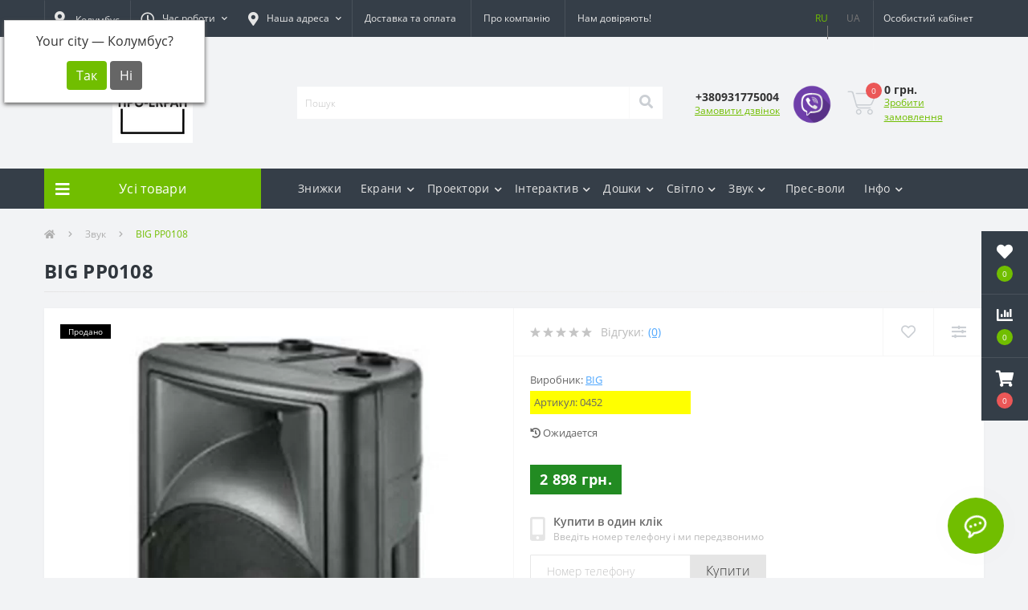

--- FILE ---
content_type: text/html; charset=utf-8
request_url: https://pro-ekran.com/ua/zvuk/big_pp0108
body_size: 19547
content:
<!DOCTYPE html>
<!--[if IE]><![endif]-->
<!--[if IE 8 ]><html dir="ltr" lang="uk" class="ie8"><![endif]-->
<!--[if IE 9 ]><html dir="ltr" lang="uk" class="ie9"><![endif]-->
<!--[if (gt IE 9)|!(IE)]><!-->
<html dir="ltr" lang="uk">
<!--<![endif]-->
<head>
<meta charset="UTF-8" />
<meta name="viewport" content="width=device-width, initial-scale=1, user-scalable=0">
<meta http-equiv="X-UA-Compatible" content="IE=edge">

            
            			
<title>Купити BIG PP0108 в </title>

      

<meta property="og:title" content="Купити BIG PP0108 в " />
<meta property="og:description" content="✅ Купити BIG PP0108 зі ціною 2 898 грн. з ➤ офіційною гарантією та ✈швидкою доставкою по всій Україні ▶Безкоштовна Консультація та Допомога у Виборі. Дзвоніть - ☎ (093)177-50-04" />
<meta property="og:site_name" content="ПРО-ЕКРАН" />
<meta property="og:url" content="https://pro-ekran.com/ua/zvuk/big_pp0108" />
<meta property="og:image" content="https://pro-ekran.com/image/catalog/images/stories/virtuemart/product/big-pp0108.jpg" />
<meta property="og:image:type" content="image/jpeg" />
<meta property="og:image:width" content="600" />
<meta property="og:image:height" content="600" />
<meta property="og:image:alt" content="BIG PP0108" />
<meta property="og:type" content="product" />
			
<base href="https://pro-ekran.com/" />

		<link rel="alternate" href="https://pro-ekran.com/zvuk/big_pp0108" hreflang="ru" />
<link rel="alternate" href="https://pro-ekran.com/ua/zvuk/big_pp0108" hreflang="ua" />

			
<meta name="description" content="✅ Купити BIG PP0108 зі ціною 2 898 грн. з ➤ офіційною гарантією та ✈швидкою доставкою по всій Україні ▶Безкоштовна Консультація та Допомога у Виборі. Дзвоніть - ☎ (093)177-50-04" />
<meta name="keywords" content="BIG PP0108, купити BIG PP0108, купити BIG PP0108 в , BIG PP0108 ціна, BIG PP0108 інтернет магазин, характеристики BIG PP0108" />
<link rel="preload" href="catalog/view/theme/oct_ultrastore/stylesheet/fonts/OpenSansLight.woff2" as="font" type="font/woff2" crossorigin>
<link rel="preload" href="catalog/view/theme/oct_ultrastore/stylesheet/fonts/OpenSansBold.woff2" as="font" type="font/woff2" crossorigin>
<link rel="preload" href="catalog/view/theme/oct_ultrastore/stylesheet/fonts/OpenSansRegular.woff2" as="font" type="font/woff2" crossorigin>
<link rel="preload" href="catalog/view/theme/oct_ultrastore/stylesheet/fonts/OpenSansSemibold.woff2" as="font" type="font/woff2" crossorigin>
<link rel="preload" href="catalog/view/theme/oct_ultrastore/stylesheet/fontawesome-free-5.6.1-web/webfonts/fa-solid-900.woff2" as="font" type="font/woff2" crossorigin>
<link rel="preload" href="catalog/view/theme/oct_ultrastore/stylesheet/fontawesome-free-5.6.1-web/webfonts/fa-regular-400.woff2" as="font" type="font/woff2" crossorigin>
<link rel="preload" href="catalog/view/theme/oct_ultrastore/stylesheet/fontawesome-free-5.6.1-web/webfonts/fa-brands-400.woff2" as="font" type="font/woff2" crossorigin>
<link href="catalog/view/theme/oct_ultrastore/stylesheet/bootstrap.min.css" rel="stylesheet" media="screen" />
<link href="catalog/view/theme/oct_ultrastore/stylesheet/fontawesome-free-5.6.1-web/css/all.css" rel="stylesheet" media="screen" />
<link href="catalog/view/theme/oct_ultrastore/stylesheet/fonts.css" rel="stylesheet" media="screen" />
<link href="catalog/view/theme/oct_ultrastore/stylesheet/main.css" rel="stylesheet" media="screen" />
<link href="catalog/view/theme/oct_ultrastore/stylesheet/responsive.css" rel="stylesheet" media="screen" />
<link href="catalog/view/theme/oct_ultrastore/stylesheet/dynamic_stylesheet_0.css" rel="stylesheet" media="screen" />
<link href="catalog/view/javascript/progroman/progroman.citymanager.css" rel="stylesheet" media="screen" />
<link href="catalog/view/theme/oct_ultrastore/js/slick/slick.min.css" rel="stylesheet" media="screen" />
<link href="catalog/view/theme/oct_ultrastore/js/fancybox/jquery.fancybox.min.css" rel="stylesheet" media="screen" />
<script src="catalog/view/theme/oct_ultrastore/js/jquery-3.3.1.min.js"></script>
<script src="catalog/view/theme/oct_ultrastore/js/popper.min.js"></script>
<script src="catalog/view/theme/oct_ultrastore/js/bootstrap.min.js"></script>
<script src="catalog/view/theme/oct_ultrastore/js/main.js"></script>
<script src="catalog/view/theme/oct_ultrastore/js/bootstrap-notify/bootstrap-notify.js"></script>
<script src="catalog/view/theme/oct_ultrastore/js/common.js"></script>
<script src="catalog/view/javascript/progroman/jquery.progroman.autocomplete.js"></script>
<script src="catalog/view/javascript/progroman/jquery.progroman.citymanager.js"></script>
<script src="catalog/view/theme/oct_ultrastore/js/slick/slick.min.js"></script>
<script src="catalog/view/theme/oct_ultrastore/js/fancybox/jquery.fancybox.min.js"></script>
<link href="https://pro-ekran.com/ua/zvuk/big_pp0108" rel="canonical" />
<link href="https://pro-ekran.com/image/catalog/favicon.png" rel="icon" />
<!-- Google tag (gtag.js) -->
<script async src="https://www.googletagmanager.com/gtag/js?id=G-Q64KMYDJNQ"></script>
<script>
  window.dataLayer = window.dataLayer || [];
  function gtag(){dataLayer.push(arguments);}
  gtag('js', new Date());

  gtag('config', 'G-Q64KMYDJNQ');
</script>

    <script>
        ! function(f, b, e, v, n, t, s) {
            if (f.fbq) return;
            n = f.fbq = function() {
                n.callMethod ?
                    n.callMethod.apply(n, arguments) : n.queue.push(arguments)
            };
            if (!f._fbq) f._fbq = n;
            n.push = n;
            n.loaded = !0;
            n.version = '2.0';
            n.queue = [];
            t = b.createElement(e);
            t.async = !0;
            t.src = v;
            s = b.getElementsByTagName(e)[0];
            s.parentNode.insertBefore(t, s)
        }(window,
            document, 'script', 'https://connect.facebook.net/en_US/fbevents.js');

        fbq('init', '1465145307127262');
    </script>
	
	<!-- Facebook Pixel Code -->
<script>
  !function(f,b,e,v,n,t,s)
  {if(f.fbq)return;n=f.fbq=function(){n.callMethod?
  n.callMethod.apply(n,arguments):n.queue.push(arguments)};
  if(!f._fbq)f._fbq=n;n.push=n;n.loaded=!0;n.version='2.0';
  n.queue=[];t=b.createElement(e);t.async=!0;
  t.src=v;s=b.getElementsByTagName(e)[0];
  s.parentNode.insertBefore(t,s)}(window, document,'script',
  'https://connect.facebook.net/en_US/fbevents.js');
  fbq('init', '2947615208787590');
  fbq('track', 'PageView');
</script>
<noscript><img height="1" width="1" style="display:none"
  src="https://www.facebook.com/tr?id=2947615208787590&ev=PageView&noscript=1"
/></noscript>
<!-- End Facebook Pixel Code -->
	
    <!-- Facebook Pixel Code -->

    <noscript>
        <img height="1" width="1" style="display:none" src="https://www.facebook.com/tr?id=1465145307127262&ev=PageView&noscript=1" />
    </noscript>
    <!-- End Facebook Pixel Code -->

    <!--    <script type="text/javascript">(window.Image ? (new Image()) : document.createElement('img')).src = location.protocol + '//vk.com/rtrg?r=F0I0r2tz7nmoEgIRUC79mIAzGu3uhHYpMXrYZFuZl4A1qDV3xqq8gEUlXgMDTHaK2fD4kVz1YRHUN64CjBiUGVKHNts7585iTJp83OoTf9EA3GvMwpmY2zHXEV6FpBArUJfQ*czf1tpY5zAF/R1VTPrwm21vCg2uKy0z2MNvmAM-';</script>-->

    <!-- Yandex.Metrika counter -->
    <!-- <script type="text/javascript">
    (function (d, w, c) {
        (w[c] = w[c] || []).push(function() {
            try {
                w.yaCounter31122526 = new Ya.Metrika({
                    id:31122526,
                    clickmap:true,
                    trackLinks:true,
                    accurateTrackBounce:true,
                    webvisor:true,
                    ecommerce:"dataLayer"
                });
            } catch(e) { }
        });

        var n = d.getElementsByTagName("script")[0],
            s = d.createElement("script"),
            f = function () { n.parentNode.insertBefore(s, n); };
        s.type = "text/javascript";
        s.async = true;
        s.src = "https://mc.yandex.ru/metrika/watch.js";

        if (w.opera == "[object Opera]") {
            d.addEventListener("DOMContentLoaded", f, false);
        } else { f(); }
    })(document, window, "yandex_metrika_callbacks");
</script> -->
    <!-- /Yandex.Metrika counter -->

    <script async src="https://www.googletagmanager.com/gtag/js?id=UA-59238562-2"></script>

    <script>
        window.dataLayer = window.dataLayer || [];

        function gtag() {
            dataLayer.push(arguments);
        }
        gtag('js', new Date());

        gtag('config', 'UA-59238562-2');
    </script>

    <!-- Global site tag (gtag.js) - AdWords: 847210691 -->
    <script async src="https://www.googletagmanager.com/gtag/js?id=AW-847210691"></script>
    <script>
        window.dataLayer = window.dataLayer || [];

        function gtag() {
            dataLayer.push(arguments);
        }
        gtag('js', new Date());

        gtag('config', 'AW-847210691');
    </script>
<style>
										.us-product-stickers-stickers_sold {
						color:rgb(255, 255, 255);
						background:rgb(0, 0, 0);
					}
									
			#oct-infobar {background:rgb(20, 29, 38);}
			.oct-infobar-text {color:rgb(190, 190, 190);}
			.oct-infobar-text a {color:rgb(113, 190, 0);}
			#oct-infobar-btn {background:rgb(113, 190, 0);color:rgb(255, 255, 255);}
			#oct-infobar-btn:hover {background:rgb(255, 255, 255);color:rgb(0, 0, 0);}
			</style></head>
<body class="top">

						<div class="oct-fixed-bar fixed-right">
								<div class="oct-fixed-bar-item oct-fixed-bar-wishlist">
					<a href="https://pro-ekran.com/ua/wishlist" class="oct-fixed-bar-link" title="Список бажань"><i class="fas fa-heart"></i><span class="oct-fixed-bar-quantity oct-wishlist-quantity">0</span></a>
				</div>
												<div class="oct-fixed-bar-item oct-fixed-bar-compare">
					<a href="https://pro-ekran.com/ua/compare-products" class="oct-fixed-bar-link" title="Список порівняння"><i class="fas fa-chart-bar"></i><span class="oct-fixed-bar-quantity oct-compare-quantity">0</span></a>
				</div>
												<div class="oct-fixed-bar-item oct-fixed-bar-cart">
										<a href="javascript:;" onclick="octPopupCart()" class="oct-fixed-bar-link" title="Кошик">
										<i class="fas fa-shopping-cart"></i><span id="oct-cart-quantity" class="oct-fixed-bar-quantity">0</span></a>
				</div>
							</div>
						
<div id="us_menu_mobile_box" class="d-lg-none">
	<div id="us_menu_mobile_title" class="modal-header">
		<span class="modal-title">Меню</span>
		<button id="us_menu_mobile_close" type="button" class="us-close">
			<span aria-hidden="true" class="us-modal-close-icon us-modal-close-left"></span>
			<span aria-hidden="true" class="us-modal-close-icon us-modal-close-right"></span>
		</button>
	</div>
	<div id="us_menu_mobile_content"></div>
</div>
<nav id="top">
  <div class="container d-flex h-100">
		<div id="us_menu_mobile_button" class="us-menu-mobile d-lg-none h-100">
			<img src="catalog/view/theme/oct_ultrastore/img/burger.svg" class="us-navbar-toggler" alt="" />
		</div>
	<div id="dropdown_menu_info" class="us-top-mobile-item us-top-mobile-item-info d-lg-none dropdown h-100" onclick="initOctMap();">
			<img src="catalog/view/theme/oct_ultrastore/img/mobile-info.svg" class="us-navbar-info" alt="" />
		<div id="us_info_mobile" class="nav-dropdown-menu">
				<div class="modal-header">
			        <div class="modal-title">Інформація</div>
			        <button id="us_info_mobile_close" type="button" class="us-close">
						<span aria-hidden="true" class="us-modal-close-icon us-modal-close-left"></span>
						<span aria-hidden="true" class="us-modal-close-icon us-modal-close-right"></span>
			        </button>
			    </div>
				<div class="nav-dropdown-menu-content">
										<ul class="list-unstyled mobile-information-box">
						<li class="mobile-info-title"><strong>Інформація</strong></li>
												<li class="oct-menu-information-li"><a href="ua/delivery" class="oct-menu-a">Доставка та оплата</a></li>
												<li class="oct-menu-information-li"><a href="/otzyvi-pro-ekran" class="oct-menu-a">Відгуки</a></li>
												<li class="oct-menu-information-li"><a href="ua/trust" class="oct-menu-a">Нам довіряють!</a></li>
												<li class="oct-menu-information-li"><a href="ua/o-kompanii" class="oct-menu-a">Про компанію</a></li>
											</ul>
															<ul class="list-unstyled mobile-shedule-box">
						<li class="mobile-info-title"><strong>Час роботи:</strong></li>
					</ul>
															<ul class="list-unstyled mobile-phones-box">
						<li class="mobile-info-title"><strong>Телефони:</strong></li>
												<li><a href="tel:+380931775004" class="phoneclick">+380931775004</a></li>
											</ul>
															<ul class="list-unstyled mobile-information-box">
						<li class="mobile-info-title"><strong>Пошта:</strong></li>
						<li><a href="mailto:sale@pro-ekran.com">sale@pro-ekran.com</a></li>
					</ul>
															<ul class="list-unstyled mobile-information-box mobile-messengers-box">
						<li class="mobile-info-title"><strong>Месенджери:</strong></li>
												<li><a rel="nofollow" href="https://t.me/+380500499040" target="_blank" class="us-fixed-contact-item d-flex align-items-center"><span class="us-fixed-contact-item-icon us-fixed-contact-telegram d-flex align-items-center justify-content-center"><i class="fab fa-telegram"></i></span><span>Telegram</span></a></li>
																		<li><a rel="nofollow" href="viber://chat?number=+380500499040" target="_blank" class="us-fixed-contact-item d-flex align-items-center us-fixed-contact-viber-mobile"><span class="us-fixed-contact-item-icon us-fixed-contact-viber d-flex align-items-center justify-content-center"><i class="fab fa-viber"></i></span><span>Viber</span></a></li>
																													</ul>
															<ul class="list-unstyled">
						<li class="mobile-info-title"><strong>Наша адреса:</strong></li>
						<li class="mobile-info-address">м. Одеса, вул. Героїв Крут, 15, БЦ "Черьомушки". </li>
					</ul>
					<div class="us_mobile_menu_info-map not_in mb-4"></div>
					<script>
					function initOctMap() {
						octShowMap('<iframe style="border: 0;" src="https://www.google.com/maps/embed?pb=!1m18!1m12!1m3!1d2749.8058580943257!2d30.71199381542971!3d46.43272747912433!2m3!1f0!2f0!3f0!3m2!1i1024!2i768!4f13.1!3m3!1m2!1s0x0%3A0x171b0d2f2e7bf4b8!2z0KfQtdGA0LXQvNGD0YjQutC4INCR0ZbQt9C90LXRgS3RhtC10L3RgtGAINCi0J7Qkg!5e0!3m2!1sru!2sua!4v1489185051915" width="600" height="450" frameborder="0" allowfullscreen="allowfullscreen"></iframe>', '.us_mobile_menu_info-map');
					}
				    </script>
									</div>
			</div>
		</div>
		<div id="top-left" class="mr-auto d-flex align-items-center">
		    <div class="dropdown h-100">
			  	<div class="prmn-cmngr"><div class="prmn-cmngr__content">
  <div class="prmn-cmngr__title">
    <span class="prmn-cmngr__title-text"></span>
    <a class="prmn-cmngr__city btn top-address btn-link dropdown-toggle d-flex align-items-center h-100">
      <span class="prmn-cmngr__city-name"><i class="fas fa-map-marker-alt"></i> Колумбус</span>
    </a>
  </div>
  <div class="prmn-cmngr__confirm">
    Your city &mdash; <span class="prmn-cmngr__confirm-city">Колумбус</span>?
    <div class="prmn-cmngr__confirm-btns">
        <input class="prmn-cmngr__confirm-btn btn btn-primary" value="Так" type="button" data-value="yes"
               data-redirect="">
        <input class="prmn-cmngr__confirm-btn btn" value="Ні" type="button" data-value="no">
    </div>
</div>
</div></div>
			</div>
						<div class="dropdown h-100">
			  	<a class="btn btn-shedule btn-link dropdown-toggle d-flex align-items-center h-100" href="javascript:;" role="button" id="dropdownMenu1" data-toggle="dropdown" aria-haspopup="true" aria-expanded="false"><i class="far fa-clock"></i> <span>Час роботи</span> <i class="fas fa-chevron-down"></i></a>
				<ul class="dropdown-menu nav-dropdown-menu shedule-dropdown-menu" aria-labelledby="dropdownMenu1">
									    <li class="dropdown-item us-dropdown-item">Пн-Пт: с 10:00 до 18:00</li>
				    				    <li class="dropdown-item us-dropdown-item">Сб: с 10:00 до 16:00</li>
				    				    <li class="dropdown-item us-dropdown-item">Вс: вихідний </li>
				    				</ul>
			</div>
									<div class="dropdown h-100">
				<a class="btn top-address btn-link dropdown-toggle d-flex align-items-center h-100" href="javascript:;" role="button" id="dropdownMenuAddress" data-toggle="dropdown" aria-haspopup="true" aria-expanded="false"><i class="fas fa-map-marker-alt"></i> <span>Наша адреса</span> <i class="fas fa-chevron-down"></i></a>
				<ul class="dropdown-menu nav-dropdown-menu address-dropdown-menu" aria-labelledby="dropdownMenuAddress">
				    <li class="dropdown-item us-dropdown-item">м. Одеса, вул. Героїв Крут, 15, БЦ "Черьомушки". </li>
				    				    <li class="us-mobile-map-box not_in" id="oct-contact-map"></li>
				    <script>
				    	$('#dropdownMenuAddress').on('mouseenter mouseleave', function() {
					    	octShowMap('<iframe style="border: 0;" src="https://www.google.com/maps/embed?pb=!1m18!1m12!1m3!1d2749.8058580943257!2d30.71199381542971!3d46.43272747912433!2m3!1f0!2f0!3f0!3m2!1i1024!2i768!4f13.1!3m3!1m2!1s0x0%3A0x171b0d2f2e7bf4b8!2z0KfQtdGA0LXQvNGD0YjQutC4INCR0ZbQt9C90LXRgS3RhtC10L3RgtGAINCi0J7Qkg!5e0!3m2!1sru!2sua!4v1489185051915" width="600" height="450" frameborder="0" allowfullscreen="allowfullscreen"></iframe>', '#oct-contact-map');
						});
				    </script>
				    				</ul>
			</div>
										<ul class="top-info-ul">
									<li><a href="/ua/delivery" class="btn-link btn-block h-100 hidden-xs">Доставка та оплата</a></li>
									<li><a href="ua/o-kompanii" class="btn-link btn-block h-100 hidden-xs">Про компанію</a></li>
									<li><a href="ua/trust" class="btn-link btn-block h-100 hidden-xs">Нам довіряють!</a></li>
								</ul>
					</div>
		<div id="top-links" class="nav ml-auto d-flex">
			<div id="language" class="language">
	<div class="mobile-info-title d-lg-none"><strong>Українська</strong></div>
	<form action="https://pro-ekran.com/ua/index.php?route=common/language/language" class="h-100" method="post" enctype="multipart/form-data" id="form-language">
				    <button class="language-select firstlang" type="button" name="ru-ru">
						   RU
						</button>
				    <button class="language-select active-item" type="button" name="uk-ua">
						   UA
						</button>
			    <input type="hidden" name="code" value="" />
	    <input type="hidden" name="redirect" value="eyJyb3V0ZSI6InByb2R1Y3RcL3Byb2R1Y3QiLCJ1cmwiOiImcGF0aD01NSZwcm9kdWN0X2lkPTgyMiIsInByb3RvY29sIjoiMSJ9" />
	</form>
</div>

			 
			<div class="dropdown" id="us-account-dropdown">
								<a href="javascript:;" onclick="octPopupLogin();" title="Особистий кабінет" class="btn btn-user btn-link btn-block h-100" role="button" aria-haspopup="true"><img src="catalog/view/theme/oct_ultrastore/img/user-mobile.svg" class="us-navbar-account" alt="" /><i class="far fa-user"></i> <span class="hidden-xs">Особистий кабінет</span></a>
					        </div>
		</div>
		<a href="https://pro-ekran.com/ua/wishlist" rel="nofollow" class="us-mobile-top-btn us-mobile-top-btn-wishlist d-lg-none h-100">
    <span class="us-mobile-top-btn-item">
		<img src="catalog/view/theme/oct_ultrastore/img/wishlist-mobile.svg" alt=""/>
		<span class="mobile-header-index oct-wishlist-quantity">0</span>
	</span>
</a>
<a href="https://pro-ekran.com/ua/compare-products" rel="nofollow" class="us-mobile-top-btn us-mobile-top-btn-compare d-lg-none h-100">
    <span class="us-mobile-top-btn-item">
		<img src="catalog/view/theme/oct_ultrastore/img/compare-mobile.svg" alt=""/>
		<span class="mobile-header-index oct-compare-quantity">0</span>
	</span>
</a>
<a href="javascript:;" onclick="octPopupCart()" id="us_cart_mobile" class="us-mobile-top-btn us-mobile-top-btn-cart d-lg-none h-100">
    <span class="us-mobile-top-btn-item">
        <img src="catalog/view/theme/oct_ultrastore/img/cart-mobile.svg" alt=""/>
        <span id="mobile_cart_index" class="mobile-header-index">0</span>
    </span>
</a>

	</div>
</nav>
<header>
  <div class="container">
    <div class="row align-items-center">
    	<div id="logo" class="col-6 col-lg-3 col-md-3 us-logo-box text-center">
												<a href="https://pro-ekran.com/ua/">
						<img src="https://pro-ekran.com/image/catalog/images/logo-pe-ua-100.png" title="ПРО-ЕКРАН" alt="ПРО-ЕКРАН" class="us-logo-img" />
					</a>
									</div>
		<div class="col-12 col-lg-5 col-md-6 us-search-box"><div id="search" class="input-group header-input-group">
	<input type="text" id="input_search" name="search" value="" placeholder="Пошук" class="input-lg h-100 header-input" />
	<button type="button"  id="oct-search-button" class="btn btn-search header-btn-search h-100"><i class="fa fa-search"></i></button>
	<div id="us_livesearch_close" onclick="clearLiveSearch();" class="d-lg-none"><i class="fas fa-times"></i></div>
	<div id="us_livesearch"></div>
</div>

<script>
function clearLiveSearch() {
	$('#us_livesearch_close').removeClass('visible');
	$('#us_livesearch').removeClass('expanded');
	$('#us_livesearch').html('');
	$('#input_search').val('');
}

$(document).ready(function() {
	let timer, delay = 500;

	$('#input_search').keyup(function(event) {

	    switch(event.keyCode) {
			case 37:
			case 39:
			case 38:
			case 40:
				return;
			case 27:
				clearLiveSearch();
				$('#us_overlay').removeClass('active');
				return;
		}

	    clearTimeout(timer);

	    timer = setTimeout(function() {
	        let value = $('header #search input[name=\'search\']').val();

			if (value.length >= 2) {
				let key = encodeURIComponent(value);
				octsearch.search(key, 'desktop');
			} else if (value.length === 0) {
				clearLiveSearch();
			}

	    }, delay );
	});
});

let octsearch = {
	'search': function(key, type) {
		$.ajax({
			url: 'index.php?route=octemplates/module/oct_live_search',
			type: 'post',
			data: 'key=' + key,
			dataType: 'html',
			cache: false,
			success: function(data) {
				$('#us_livesearch').html(data).addClass('expanded');

				if(data = data.match(/livesearch/g)) {
					$('#us_livesearch_close').addClass('visible');
					$('#us_overlay').addClass('active');
				} else {
					$('#us_livesearch_close').removeClass('visible');
					$('#us_overlay').removeClass('active');
				}
			}
		});
	}
}
</script>
</div>
				<div class="col-6 col-lg-2 col-md-3 us-phone-box d-flex align-items-center">
			<div class="us-phone-img">
				<img src="catalog/view/theme/oct_ultrastore/img/pnone-icon.svg" alt="phone-icon">
			</div>
			<div class="us-phone-content">
								<a class="btn top-phone-btn" href="tel:+380931775004" role="button" id="us-phones-dropdown"><span>+380931775004</span></a>
				
						<a href="javascript:;" class="us-phone-link" onclick="octPopupCallPhone()">Замовити дзвінок</a>
						
			</div>
									    <div class="header-whatsapp">
				    <a rel="nofollow" target="_blank" href="viber://chat?number=+380500499040" >
					    <img src="/image/catalog/viber-icon.png" style="max-width: 50px" />
					</a>
				</div>
					</div>
				<div id="cart" class="col-lg-2 us-cart-box d-flex align-items-center justify-content-end">
		<button type="button" class="us-cart-img" onclick="octPopupCart()">
			<img src="catalog/view/theme/oct_ultrastore/img/cart-icon.svg" alt="cart-icon">
		<span class="header-cart-index">0</span>
	</button>
	<div class="us-cart-content">
		<p class="us-cart-text">
			0 грн.
		</p>
		<a href="https://pro-ekran.com/ua/index.php?route=checkout/simplecheckout" class="us-cart-link">
			Зробити замовлення
		</a>
	</div>
</div>
    </div>
  </div>
</header>
<div class="menu-row sticky-top">
	<div class="container">
		<div class="row">
					<div id="oct-menu-box" class="col-lg-3">
	<div  id="oct-ultra-menu-header" class="oct-ultra-menu d-flex align-items-center justify-content-center">
		<span><i class="fas fa-bars"></i> Усі товари</span>
	</div>
	<nav id="oct-menu-dropdown-menu">
		<ul id="oct-menu-ul" class="oct-menu-ul oct-menu-parent-ul list-unstyled">
										<li class="oct-menu-li">
				<div class="d-flex align-items-center justify-content-between">
					<a href="https://pro-ekran.com/ua/jekrany" class="oct-menu-a"><span class="oct-menu-item-name">Екрани для проектору</span></a><span class="oct-menu-toggle"><i class="fas fa-chevron-right"></i></span>				</div>
				<div class="oct-menu-child-ul">
					<div class="oct-menu-back"><i class="fas fa-long-arrow-alt-left"></i> Екрани для проектору</div>
					<ul class="oct-menu-ul list-unstyled">
												<li class="oct-menu-li">
							<div class="d-flex align-items-center justify-content-between">
								<a href="https://pro-ekran.com/ua/jekrany/4-3"><span class="oct-menu-item-name">Екрани для проекторів 4:3</span></a>							</div>
													</li>
												<li class="oct-menu-li">
							<div class="d-flex align-items-center justify-content-between">
								<a href="https://pro-ekran.com/ua/jekrany/16-9"><span class="oct-menu-item-name">Екрани для проекторів 16:9</span></a>							</div>
													</li>
												<li class="oct-menu-li">
							<div class="d-flex align-items-center justify-content-between">
								<a href="https://pro-ekran.com/ua/jekrany/16-10-wide-screen"><span class="oct-menu-item-name">Екрани для проекторів 16:10</span></a>							</div>
													</li>
												<li class="oct-menu-li">
							<div class="d-flex align-items-center justify-content-between">
								<a href="https://pro-ekran.com/ua/jekrany/1-1"><span class="oct-menu-item-name">Екрани для проекторів 1:1</span></a>							</div>
													</li>
												<li class="oct-menu-li">
							<div class="d-flex align-items-center justify-content-between">
								<a href="https://pro-ekran.com/ua/jekrany/rulonnye"><span class="oct-menu-item-name">Рулонні екрани для проекторів</span></a>							</div>
													</li>
												<li class="oct-menu-li">
							<div class="d-flex align-items-center justify-content-between">
								<a href="https://pro-ekran.com/ua/jekrany/na-trenoge"><span class="oct-menu-item-name">Екрани на штативі (тринозі)</span></a>							</div>
													</li>
												<li class="oct-menu-li">
							<div class="d-flex align-items-center justify-content-between">
								<a href="https://pro-ekran.com/ua/jekrany/motorizirovannye"><span class="oct-menu-item-name">Моторизовані екрани</span></a>							</div>
													</li>
												<li class="oct-menu-li">
							<div class="d-flex align-items-center justify-content-between">
								<a href="https://pro-ekran.com/ua/jekrany/bolshie-ekrany"><span class="oct-menu-item-name">Проекційні екрани великих розмірів</span></a>							</div>
													</li>
												<li class="oct-menu-li">
							<div class="d-flex align-items-center justify-content-between">
								<a href="https://pro-ekran.com/ua/jekrany/ekrany-pro-ekran"><span class="oct-menu-item-name">Екрани ПРО-ЕКРАН (Україна)</span></a>							</div>
													</li>
												<li class="oct-menu-li">
							<div class="d-flex align-items-center justify-content-between">
								<a href="https://pro-ekran.com/ua/jekrany/na-luversah"><span class="oct-menu-item-name">Екрани для проектора на люверсах</span></a>							</div>
													</li>
												<li class="oct-menu-li">
							<div class="d-flex align-items-center justify-content-between">
								<a href="https://pro-ekran.com/ua/jekrany/ekran-obratnoy-proekcyi"><span class="oct-menu-item-name">Екрани для проектора зворотної проекції</span></a>							</div>
													</li>
												<li class="oct-menu-li">
							<div class="d-flex align-items-center justify-content-between">
								<a href="https://pro-ekran.com/ua/jekrany/natyazhnyye-na-rame"><span class="oct-menu-item-name">Натяжні екрани на рамі</span></a>							</div>
													</li>
																	</ul>
				</div>
			</li>
								<li class="oct-menu-li">
				<div class="d-flex align-items-center justify-content-between">
					<a href="https://pro-ekran.com/ua/proektory" class="oct-menu-a"><span class="oct-menu-item-name">Проектори</span></a><span class="oct-menu-toggle"><i class="fas fa-chevron-right"></i></span>				</div>
				<div class="oct-menu-child-ul">
					<div class="oct-menu-back"><i class="fas fa-long-arrow-alt-left"></i> Проектори</div>
					<ul class="oct-menu-ul list-unstyled">
												<li class="oct-menu-li">
							<div class="d-flex align-items-center justify-content-between">
								<a href="https://pro-ekran.com/ua/proektory/proektory-benq"><span class="oct-menu-item-name">Проектори BenQ</span></a>							</div>
													</li>
												<li class="oct-menu-li">
							<div class="d-flex align-items-center justify-content-between">
								<a href="https://pro-ekran.com/ua/proektory/proektory-big"><span class="oct-menu-item-name">Проектори BIG</span></a>							</div>
													</li>
												<li class="oct-menu-li">
							<div class="d-flex align-items-center justify-content-between">
								<a href="https://pro-ekran.com/ua/proektory/casio"><span class="oct-menu-item-name">Проектори CASIO</span></a>							</div>
													</li>
												<li class="oct-menu-li">
							<div class="d-flex align-items-center justify-content-between">
								<a href="https://pro-ekran.com/ua/proektory/proektory-epson"><span class="oct-menu-item-name">Проектори Epson</span></a>							</div>
													</li>
												<li class="oct-menu-li">
							<div class="d-flex align-items-center justify-content-between">
								<a href="https://pro-ekran.com/ua/proektory/proektory-hitachi"><span class="oct-menu-item-name">Проектори Hitachi</span></a>							</div>
													</li>
												<li class="oct-menu-li">
							<div class="d-flex align-items-center justify-content-between">
								<a href="https://pro-ekran.com/ua/proektory/proektory-optoma"><span class="oct-menu-item-name">Проектори Optoma</span></a>							</div>
													</li>
												<li class="oct-menu-li">
							<div class="d-flex align-items-center justify-content-between">
								<a href="https://pro-ekran.com/ua/proektory/panasonic"><span class="oct-menu-item-name">Проектори Panasonic</span></a>							</div>
													</li>
												<li class="oct-menu-li">
							<div class="d-flex align-items-center justify-content-between">
								<a href="https://pro-ekran.com/ua/proektory/proektory-tecro"><span class="oct-menu-item-name">Проектори Tecro</span></a>							</div>
													</li>
												<li class="oct-menu-li">
							<div class="d-flex align-items-center justify-content-between">
								<a href="https://pro-ekran.com/ua/proektory/proektory-viewsonic"><span class="oct-menu-item-name">Проектори ViewSonic</span></a>							</div>
													</li>
												<li class="oct-menu-li">
							<div class="d-flex align-items-center justify-content-between">
								<a href="https://pro-ekran.com/ua/proektory/proektory-vivitek"><span class="oct-menu-item-name">Проектори Vivitek</span></a>							</div>
													</li>
												<li class="oct-menu-li">
							<div class="d-flex align-items-center justify-content-between">
								<a href="https://pro-ekran.com/ua/proektory/proektory-xgimi"><span class="oct-menu-item-name">Проектори XGIMI</span></a>							</div>
													</li>
												<li class="oct-menu-li">
							<div class="d-flex align-items-center justify-content-between">
								<a href="https://pro-ekran.com/ua/proektory/drugie-proektory"><span class="oct-menu-item-name">Інші проектори</span></a>							</div>
													</li>
												<li class="oct-menu-li">
							<div class="d-flex align-items-center justify-content-between">
								<a href="https://pro-ekran.com/ua/proektory/proektor-i-ekran"><span class="oct-menu-item-name">Комплекти Екран + Проектор</span></a>							</div>
													</li>
																	</ul>
				</div>
			</li>
								<li class="oct-menu-li">
				<div class="d-flex align-items-center justify-content-between">
					<a href="https://pro-ekran.com/ua/doski" class="oct-menu-a"><span class="oct-menu-item-name">Дошки</span></a><span class="oct-menu-toggle"><i class="fas fa-chevron-right"></i></span>				</div>
				<div class="oct-menu-child-ul">
					<div class="oct-menu-back"><i class="fas fa-long-arrow-alt-left"></i> Дошки</div>
					<ul class="oct-menu-ul list-unstyled">
												<li class="oct-menu-li">
							<div class="d-flex align-items-center justify-content-between">
								<a href="https://pro-ekran.com/ua/doski/aksessuary"><span class="oct-menu-item-name">Аксесуари для дощок</span></a>							</div>
													</li>
												<li class="oct-menu-li">
							<div class="d-flex align-items-center justify-content-between">
								<a href="https://pro-ekran.com/ua/doski/doski-dlya-shkoly-mela"><span class="oct-menu-item-name">Дошки для школи (для крейди)</span></a>							</div>
													</li>
												<li class="oct-menu-li">
							<div class="d-flex align-items-center justify-content-between">
								<a href="https://pro-ekran.com/ua/doski/doski-magnitno-markernye"><span class="oct-menu-item-name">Дошки магнітно-маркерні</span></a>							</div>
													</li>
												<li class="oct-menu-li">
							<div class="d-flex align-items-center justify-content-between">
								<a href="https://pro-ekran.com/ua/doski/doski-magnitno-markernye-v-kletku"><span class="oct-menu-item-name">Дошки магнітно-маркерні в клітину</span></a>							</div>
													</li>
												<li class="oct-menu-li">
							<div class="d-flex align-items-center justify-content-between">
								<a href="https://pro-ekran.com/ua/doski/doski-na-kolesah"><span class="oct-menu-item-name">Дошки на колесах оборотні</span></a>							</div>
													</li>
												<li class="oct-menu-li">
							<div class="d-flex align-items-center justify-content-between">
								<a href="https://pro-ekran.com/ua/doski/doski-probkovye"><span class="oct-menu-item-name">Дошки пробкові</span></a>							</div>
													</li>
												<li class="oct-menu-li">
							<div class="d-flex align-items-center justify-content-between">
								<a href="https://pro-ekran.com/ua/doski/flipcharty"><span class="oct-menu-item-name">Фліпчарти</span></a>							</div>
													</li>
																	</ul>
				</div>
			</li>
								<li class="oct-menu-li">
				<div class="d-flex align-items-center justify-content-between">
					<a href="https://pro-ekran.com/ua/svet" class="oct-menu-a"><span class="oct-menu-item-name">Світло</span></a><span class="oct-menu-toggle"><i class="fas fa-chevron-right"></i></span>				</div>
				<div class="oct-menu-child-ul">
					<div class="oct-menu-back"><i class="fas fa-long-arrow-alt-left"></i> Світло</div>
					<ul class="oct-menu-ul list-unstyled">
												<li class="oct-menu-li">
							<div class="d-flex align-items-center justify-content-between">
								<a href="https://pro-ekran.com/ua/svet/interyarniy"><span class="oct-menu-item-name">Інтер'єрний</span></a>							</div>
													</li>
												<li class="oct-menu-li">
							<div class="d-flex align-items-center justify-content-between">
								<a href="https://pro-ekran.com/ua/svet/golovy"><span class="oct-menu-item-name">Голови</span></a>							</div>
													</li>
												<li class="oct-menu-li">
							<div class="d-flex align-items-center justify-content-between">
								<a href="https://pro-ekran.com/ua/svet/dimmery-i-svitchery"><span class="oct-menu-item-name">Дімери та светчери</span></a>							</div>
													</li>
												<li class="oct-menu-li">
							<div class="d-flex align-items-center justify-content-between">
								<a href="https://pro-ekran.com/ua/svet/zerkalnye-shary"><span class="oct-menu-item-name">Дзеркальні кулі</span></a>							</div>
													</li>
												<li class="oct-menu-li">
							<div class="d-flex align-items-center justify-content-between">
								<a href="https://pro-ekran.com/ua/svet/dinamicheskie-pribory"><span class="oct-menu-item-name">Динамічні прилади</span></a>							</div>
													</li>
												<li class="oct-menu-li">
							<div class="d-flex align-items-center justify-content-between">
								<a href="https://pro-ekran.com/ua/svet/zenitnye-projectory"><span class="oct-menu-item-name">Зенітні прожектори</span></a>							</div>
													</li>
												<li class="oct-menu-li">
							<div class="d-flex align-items-center justify-content-between">
								<a href="https://pro-ekran.com/ua/svet/kontrollery-dmx-ilda"><span class="oct-menu-item-name">Контролери DMX та ILDA</span></a>							</div>
													</li>
												<li class="oct-menu-li">
							<div class="d-flex align-items-center justify-content-between">
								<a href="https://pro-ekran.com/ua/svet/lazery"><span class="oct-menu-item-name">Лазери</span></a>							</div>
													</li>
												<li class="oct-menu-li">
							<div class="d-flex align-items-center justify-content-between">
								<a href="https://pro-ekran.com/ua/svet/projektory-led"><span class="oct-menu-item-name">Прожектори LED</span></a>							</div>
													</li>
												<li class="oct-menu-li">
							<div class="d-flex align-items-center justify-content-between">
								<a href="https://pro-ekran.com/ua/svet/skanery"><span class="oct-menu-item-name">Сканери</span></a>							</div>
													</li>
												<li class="oct-menu-li">
							<div class="d-flex align-items-center justify-content-between">
								<a href="https://pro-ekran.com/ua/svet/sledyashie-i-staticheskie"><span class="oct-menu-item-name">Слідчі та статичні</span></a>							</div>
													</li>
												<li class="oct-menu-li">
							<div class="d-flex align-items-center justify-content-between">
								<a href="https://pro-ekran.com/ua/svet/stojki-svetovye"><span class="oct-menu-item-name">Стійки світлові</span></a>							</div>
													</li>
												<li class="oct-menu-li">
							<div class="d-flex align-items-center justify-content-between">
								<a href="https://pro-ekran.com/ua/svet/stroboskopy"><span class="oct-menu-item-name">Стробоскопи</span></a>							</div>
													</li>
												<li class="oct-menu-li">
							<div class="d-flex align-items-center justify-content-between">
								<a href="https://pro-ekran.com/ua/svet/centralnye"><span class="oct-menu-item-name">Центральні</span></a>							</div>
													</li>
																	</ul>
				</div>
			</li>
								<li class="oct-menu-li">
				<div class="d-flex align-items-center justify-content-between">
					<a href="https://pro-ekran.com/ua/zvuk" class="oct-menu-a"><span class="oct-menu-item-name">Звук</span></a><span class="oct-menu-toggle"><i class="fas fa-chevron-right"></i></span>				</div>
				<div class="oct-menu-child-ul">
					<div class="oct-menu-back"><i class="fas fa-long-arrow-alt-left"></i> Звук</div>
					<ul class="oct-menu-ul list-unstyled">
												<li class="oct-menu-li">
							<div class="d-flex align-items-center justify-content-between">
								<a href="https://pro-ekran.com/ua/zvuk/dj-oborudovanye"><span class="oct-menu-item-name">DJ-обладнання</span></a>							</div>
													</li>
												<li class="oct-menu-li">
							<div class="d-flex align-items-center justify-content-between">
								<a href="https://pro-ekran.com/ua/zvuk/avtonomnye-kolonki"><span class="oct-menu-item-name">Автономні колонки</span></a>							</div>
													</li>
												<li class="oct-menu-li">
							<div class="d-flex align-items-center justify-content-between">
								<a href="https://pro-ekran.com/ua/zvuk/aktivnye-sistemy"><span class="oct-menu-item-name">Активні системи</span></a>							</div>
													</li>
												<li class="oct-menu-li">
							<div class="d-flex align-items-center justify-content-between">
								<a href="https://pro-ekran.com/ua/zvuk/karaoke-programmy"><span class="oct-menu-item-name">Караоке програми</span></a>							</div>
													</li>
												<li class="oct-menu-li">
							<div class="d-flex align-items-center justify-content-between">
								<a href="https://pro-ekran.com/ua/zvuk/karaoke-sistemy"><span class="oct-menu-item-name">Караоке системи</span></a>							</div>
													</li>
												<li class="oct-menu-li">
							<div class="d-flex align-items-center justify-content-between">
								<a href="https://pro-ekran.com/ua/zvuk/mikrofony"><span class="oct-menu-item-name">Мікрофони</span></a>							</div>
													</li>
												<li class="oct-menu-li">
							<div class="d-flex align-items-center justify-content-between">
								<a href="https://pro-ekran.com/ua/zvuk/mikshernye-pulty"><span class="oct-menu-item-name">Мікшерні пульти</span></a>							</div>
													</li>
												<li class="oct-menu-li">
							<div class="d-flex align-items-center justify-content-between">
								<a href="https://pro-ekran.com/ua/zvuk/obrabotka-zvuka"><span class="oct-menu-item-name">Обробка звуку</span></a>							</div>
													</li>
												<li class="oct-menu-li">
							<div class="d-flex align-items-center justify-content-between">
								<a href="https://pro-ekran.com/ua/zvuk/usiliteli-s-miksherom"><span class="oct-menu-item-name">Підсилювачі з мікшером</span></a>							</div>
													</li>
												<li class="oct-menu-li">
							<div class="d-flex align-items-center justify-content-between">
								<a href="https://pro-ekran.com/ua/zvuk/usiliteli-moshnosti"><span class="oct-menu-item-name">Підсилювачі потужності</span></a>							</div>
													</li>
												<li class="oct-menu-li">
							<div class="d-flex align-items-center justify-content-between">
								<a href="https://pro-ekran.com/ua/zvuk/passivnye-sistemy"><span class="oct-menu-item-name">Пасивні системи</span></a>							</div>
													</li>
												<li class="oct-menu-li">
							<div class="d-flex align-items-center justify-content-between">
								<a href="https://pro-ekran.com/ua/zvuk/sistemy-opoveshcheniya"><span class="oct-menu-item-name">Системи сповіщення</span></a>							</div>
													</li>
												<li class="oct-menu-li">
							<div class="d-flex align-items-center justify-content-between">
								<a href="https://pro-ekran.com/ua/zvuk/stoiky"><span class="oct-menu-item-name">Стійки звукові</span></a>							</div>
													</li>
												<li class="oct-menu-li">
							<div class="d-flex align-items-center justify-content-between">
								<a href="https://pro-ekran.com/ua/zvuk/turoviy-zvuk"><span class="oct-menu-item-name">Туровий звук</span></a>							</div>
													</li>
												<li class="oct-menu-li">
							<div class="d-flex align-items-center justify-content-between">
								<a href="https://pro-ekran.com/ua/zvuk/chekhly-i-sumki"><span class="oct-menu-item-name">Чохли та сумки</span></a>							</div>
													</li>
																	</ul>
				</div>
			</li>
								<li class="oct-menu-li">
				<div class="d-flex align-items-center justify-content-between">
					<a href="https://pro-ekran.com/ua/interaktivnoe-oborudovanie" class="oct-menu-a"><span class="oct-menu-item-name">Інтерактивне обладнання</span></a><span class="oct-menu-toggle"><i class="fas fa-chevron-right"></i></span>				</div>
				<div class="oct-menu-child-ul">
					<div class="oct-menu-back"><i class="fas fa-long-arrow-alt-left"></i> Інтерактивне обладнання</div>
					<ul class="oct-menu-ul list-unstyled">
												<li class="oct-menu-li">
							<div class="d-flex align-items-center justify-content-between">
								<a href="https://pro-ekran.com/ua/interaktivnoe-oborudovanie/doski-interaktivnye"><span class="oct-menu-item-name">Інтерактивні Дошки</span></a>							</div>
													</li>
												<li class="oct-menu-li">
							<div class="d-flex align-items-center justify-content-between">
								<a href="https://pro-ekran.com/ua/interaktivnoe-oborudovanie/interaktivnye-paneli"><span class="oct-menu-item-name">Інтерактивні панелі</span></a>							</div>
													</li>
												<li class="oct-menu-li">
							<div class="d-flex align-items-center justify-content-between">
								<a href="https://pro-ekran.com/ua/interaktivnoe-oborudovanie/dokument-kamery"><span class="oct-menu-item-name">Документ камери</span></a>							</div>
													</li>
												<li class="oct-menu-li">
							<div class="d-flex align-items-center justify-content-between">
								<a href="https://pro-ekran.com/ua/interaktivnoe-oborudovanie/microscope"><span class="oct-menu-item-name">Мікроскопи</span></a>							</div>
													</li>
																	</ul>
				</div>
			</li>
								<li class="oct-menu-li"><a href="https://pro-ekran.com/ua/presswall-brandwall" class="oct-menu-a"><span class="oct-menu-item-name">Пресс-воли/Бренд-воли</span></a></li>
								<li class="oct-menu-li"><a href="https://pro-ekran.com/ua/rulonnie-shtori" class="oct-menu-a"><span class="oct-menu-item-name">Рулонні штори</span></a></li>
								<li class="oct-menu-li"><a href="https://pro-ekran.com/ua/soputstvuyushchie-tovary" class="oct-menu-a"><span class="oct-menu-item-name">Супутні товари</span></a></li>
								<li class="oct-menu-li"><a href="https://pro-ekran.com/ua/krepleniya-dlya-proektora" class="oct-menu-a"><span class="oct-menu-item-name">Кріплення для проектора</span></a></li>
								<li class="oct-menu-li"><a href="https://pro-ekran.com/ua/discount" class="oct-menu-a"><span class="oct-menu-item-name">Товари зі знижками</span></a></li>
					
			</ul>
		</nav>
	</div>
			<div id="oct-megamenu-box" class="col-lg-9">
		<nav id="oct-megamenu" class="navbar">
			<ul class="nav navbar-nav flex-row">
																			<li class="oct-mm-simple-link"><a href="ua/specials" >Знижки</a></li>
																																							<li class="oct-mm-link position-relative">
						<a href="ua/jekrany" >Екрани<i class="fas fa-chevron-down"></i></a>
						<div class="oct-mm-dropdown oct-mm-dropdown-sm">
							<div class="oct-mm-dropdown-simple">
								<ul class="oct-menu-ul oct-menu-parent-ul list-unstyled">
																													<li class="oct-menu-li"><a href="https://pro-ekran.com/ua/jekrany/4-3" class="oct-menu-a"><span class="oct-menu-item-name">Екрани для проекторів 4:3</span></a></li>
																																							<li class="oct-menu-li"><a href="https://pro-ekran.com/ua/jekrany/16-9" class="oct-menu-a"><span class="oct-menu-item-name">Екрани для проекторів 16:9</span></a></li>
																																							<li class="oct-menu-li"><a href="https://pro-ekran.com/ua/jekrany/16-10-wide-screen" class="oct-menu-a"><span class="oct-menu-item-name">Екрани для проекторів 16:10</span></a></li>
																																							<li class="oct-menu-li"><a href="https://pro-ekran.com/ua/jekrany/1-1" class="oct-menu-a"><span class="oct-menu-item-name">Екрани для проекторів 1:1</span></a></li>
																																							<li class="oct-menu-li"><a href="https://pro-ekran.com/ua/jekrany/rulonnye" class="oct-menu-a"><span class="oct-menu-item-name">Рулонні екрани для проекторів</span></a></li>
																																							<li class="oct-menu-li"><a href="https://pro-ekran.com/ua/jekrany/na-trenoge" class="oct-menu-a"><span class="oct-menu-item-name">Екрани на штативі (тринозі)</span></a></li>
																																							<li class="oct-menu-li"><a href="https://pro-ekran.com/ua/jekrany/motorizirovannye" class="oct-menu-a"><span class="oct-menu-item-name">Моторизовані екрани</span></a></li>
																																							<li class="oct-menu-li"><a href="https://pro-ekran.com/ua/jekrany/bolshie-ekrany" class="oct-menu-a"><span class="oct-menu-item-name">Проекційні екрани великих розмірів</span></a></li>
																																							<li class="oct-menu-li"><a href="https://pro-ekran.com/ua/jekrany/na-luversah" class="oct-menu-a"><span class="oct-menu-item-name">Екрани для проектора на люверсах</span></a></li>
																																							<li class="oct-menu-li"><a href="https://pro-ekran.com/ua/jekrany/ekran-obratnoy-proekcyi" class="oct-menu-a"><span class="oct-menu-item-name">Екрани для проектора зворотної проекції</span></a></li>
																																							<li class="oct-menu-li"><a href="https://pro-ekran.com/ua/jekrany/natyazhnyye-na-rame" class="oct-menu-a"><span class="oct-menu-item-name">Натяжні екрани на рамі</span></a></li>
																																						<li class="oct-menu-li"><a href="/izgotovlenie-na-zakaz" class="oct-menu-a"><span class="oct-menu-item-name">Изготовление экранов на заказ</span></a></li>
																	</ul>
							</div>
						</div>
					</li>
																																																																<li class="oct-mm-link position-relative">
						<a href="ua/proektory" >Проектори<i class="fas fa-chevron-down"></i></a>
						<div class="oct-mm-dropdown oct-mm-dropdown-sm">
							<div class="oct-mm-dropdown-simple">
								<ul class="oct-menu-ul oct-menu-parent-ul list-unstyled">
																													<li class="oct-menu-li"><a href="https://pro-ekran.com/ua/proektory/proektory-optoma" class="oct-menu-a"><span class="oct-menu-item-name">Проектори Optoma</span></a></li>
																																							<li class="oct-menu-li"><a href="https://pro-ekran.com/ua/proektory/proektory-epson" class="oct-menu-a"><span class="oct-menu-item-name">Проектори Epson</span></a></li>
																																							<li class="oct-menu-li"><a href="https://pro-ekran.com/ua/proektory/proektory-benq" class="oct-menu-a"><span class="oct-menu-item-name">Проектори BenQ</span></a></li>
																																							<li class="oct-menu-li"><a href="https://pro-ekran.com/ua/proektory/proektory-tecro" class="oct-menu-a"><span class="oct-menu-item-name">Проектори Tecro</span></a></li>
																																							<li class="oct-menu-li"><a href="https://pro-ekran.com/ua/proektory/proektory-hitachi" class="oct-menu-a"><span class="oct-menu-item-name">Проектори Hitachi</span></a></li>
																																							<li class="oct-menu-li"><a href="https://pro-ekran.com/ua/proektory/proektory-viewsonic" class="oct-menu-a"><span class="oct-menu-item-name">Проектори ViewSonic</span></a></li>
																																							<li class="oct-menu-li"><a href="https://pro-ekran.com/ua/proektory/proektory-vivitek" class="oct-menu-a"><span class="oct-menu-item-name">Проектори Vivitek</span></a></li>
																																							<li class="oct-menu-li"><a href="https://pro-ekran.com/ua/proektory/casio" class="oct-menu-a"><span class="oct-menu-item-name">Проектори CASIO</span></a></li>
																																							<li class="oct-menu-li"><a href="https://pro-ekran.com/ua/proektory/panasonic" class="oct-menu-a"><span class="oct-menu-item-name">Проектори Panasonic</span></a></li>
																																							<li class="oct-menu-li"><a href="https://pro-ekran.com/ua/proektory/proektory-xgimi" class="oct-menu-a"><span class="oct-menu-item-name">Проектори XGIMI</span></a></li>
																																							<li class="oct-menu-li"><a href="https://pro-ekran.com/ua/proektory/drugie-proektory" class="oct-menu-a"><span class="oct-menu-item-name">Інші проектори</span></a></li>
																																							<li class="oct-menu-li"><a href="https://pro-ekran.com/ua/proektory/proektor-i-ekran" class="oct-menu-a"><span class="oct-menu-item-name">Комплекти Екран + Проектор</span></a></li>
																																				</ul>
							</div>
						</div>
					</li>
																																																																<li class="oct-mm-link position-relative">
						<a href="ua/interaktivnoe-oborudovanie" >Інтерактив<i class="fas fa-chevron-down"></i></a>
						<div class="oct-mm-dropdown oct-mm-dropdown-sm">
							<div class="oct-mm-dropdown-simple">
								<ul class="oct-menu-ul oct-menu-parent-ul list-unstyled">
																													<li class="oct-menu-li"><a href="https://pro-ekran.com/ua/interaktivnoe-oborudovanie/doski-interaktivnye" class="oct-menu-a"><span class="oct-menu-item-name">Інтерактивні Дошки</span></a></li>
																																							<li class="oct-menu-li"><a href="https://pro-ekran.com/ua/interaktivnoe-oborudovanie/interaktivnye-paneli" class="oct-menu-a"><span class="oct-menu-item-name">Інтерактивні панелі</span></a></li>
																																							<li class="oct-menu-li"><a href="https://pro-ekran.com/ua/interaktivnoe-oborudovanie/dokument-kamery" class="oct-menu-a"><span class="oct-menu-item-name">Документ камери</span></a></li>
																																							<li class="oct-menu-li"><a href="https://pro-ekran.com/ua/interaktivnoe-oborudovanie/microscope" class="oct-menu-a"><span class="oct-menu-item-name">Мікроскопи</span></a></li>
																																				</ul>
							</div>
						</div>
					</li>
																																																																<li class="oct-mm-link position-relative">
						<a href="ua/doski" >Дошки<i class="fas fa-chevron-down"></i></a>
						<div class="oct-mm-dropdown oct-mm-dropdown-sm">
							<div class="oct-mm-dropdown-simple">
								<ul class="oct-menu-ul oct-menu-parent-ul list-unstyled">
																													<li class="oct-menu-li"><a href="https://pro-ekran.com/ua/doski/doski-magnitno-markernye" class="oct-menu-a"><span class="oct-menu-item-name">Дошки магнітно-маркерні</span></a></li>
																																							<li class="oct-menu-li"><a href="https://pro-ekran.com/ua/doski/doski-magnitno-markernye-v-kletku" class="oct-menu-a"><span class="oct-menu-item-name">Дошки магнітно-маркерні в клітину</span></a></li>
																																							<li class="oct-menu-li"><a href="https://pro-ekran.com/ua/doski/doski-dlya-shkoly-mela" class="oct-menu-a"><span class="oct-menu-item-name">Дошки для школи (для крейди)</span></a></li>
																																							<li class="oct-menu-li"><a href="https://pro-ekran.com/ua/doski/flipcharty" class="oct-menu-a"><span class="oct-menu-item-name">Фліпчарти</span></a></li>
																																							<li class="oct-menu-li"><a href="https://pro-ekran.com/ua/doski/doski-na-kolesah" class="oct-menu-a"><span class="oct-menu-item-name">Дошки на колесах оборотні</span></a></li>
																																							<li class="oct-menu-li"><a href="https://pro-ekran.com/ua/doski/doski-probkovye" class="oct-menu-a"><span class="oct-menu-item-name">Дошки пробкові</span></a></li>
																																							<li class="oct-menu-li"><a href="https://pro-ekran.com/ua/doski/aksessuary" class="oct-menu-a"><span class="oct-menu-item-name">Аксесуари для дощок</span></a></li>
																																				</ul>
							</div>
						</div>
					</li>
																																																																<li class="oct-mm-link position-relative">
						<a href="ua/svet" >Світло<i class="fas fa-chevron-down"></i></a>
						<div class="oct-mm-dropdown oct-mm-dropdown-sm">
							<div class="oct-mm-dropdown-simple">
								<ul class="oct-menu-ul oct-menu-parent-ul list-unstyled">
																													<li class="oct-menu-li"><a href="https://pro-ekran.com/ua/svet/zerkalnye-shary" class="oct-menu-a"><span class="oct-menu-item-name">Дзеркальні кулі</span></a></li>
																																							<li class="oct-menu-li"><a href="https://pro-ekran.com/ua/svet/golovy" class="oct-menu-a"><span class="oct-menu-item-name">Голови</span></a></li>
																																							<li class="oct-menu-li"><a href="https://pro-ekran.com/ua/svet/skanery" class="oct-menu-a"><span class="oct-menu-item-name">Сканери</span></a></li>
																																							<li class="oct-menu-li"><a href="https://pro-ekran.com/ua/svet/centralnye" class="oct-menu-a"><span class="oct-menu-item-name">Центральні</span></a></li>
																																							<li class="oct-menu-li"><a href="https://pro-ekran.com/ua/svet/dinamicheskie-pribory" class="oct-menu-a"><span class="oct-menu-item-name">Динамічні прилади</span></a></li>
																																							<li class="oct-menu-li"><a href="https://pro-ekran.com/ua/svet/lazery" class="oct-menu-a"><span class="oct-menu-item-name">Лазери</span></a></li>
																																							<li class="oct-menu-li"><a href="https://pro-ekran.com/ua/svet/interyarniy" class="oct-menu-a"><span class="oct-menu-item-name">Інтер'єрний</span></a></li>
																																							<li class="oct-menu-li"><a href="https://pro-ekran.com/ua/svet/stroboskopy" class="oct-menu-a"><span class="oct-menu-item-name">Стробоскопи</span></a></li>
																																							<li class="oct-menu-li"><a href="https://pro-ekran.com/ua/svet/projektory-led" class="oct-menu-a"><span class="oct-menu-item-name">Прожектори LED</span></a></li>
																																							<li class="oct-menu-li"><a href="https://pro-ekran.com/ua/svet/sledyashie-i-staticheskie" class="oct-menu-a"><span class="oct-menu-item-name">Слідчі та статичні</span></a></li>
																																							<li class="oct-menu-li"><a href="https://pro-ekran.com/ua/svet/zenitnye-projectory" class="oct-menu-a"><span class="oct-menu-item-name">Зенітні прожектори</span></a></li>
																																							<li class="oct-menu-li"><a href="https://pro-ekran.com/ua/svet/kontrollery-dmx-ilda" class="oct-menu-a"><span class="oct-menu-item-name">Контролери DMX та ILDA</span></a></li>
																																							<li class="oct-menu-li"><a href="https://pro-ekran.com/ua/svet/dimmery-i-svitchery" class="oct-menu-a"><span class="oct-menu-item-name">Дімери та светчери</span></a></li>
																																							<li class="oct-menu-li"><a href="https://pro-ekran.com/ua/svet/stojki-svetovye" class="oct-menu-a"><span class="oct-menu-item-name">Стійки світлові</span></a></li>
																																				</ul>
							</div>
						</div>
					</li>
																																																																<li class="oct-mm-link position-relative">
						<a href="ua/zvuk" >Звук<i class="fas fa-chevron-down"></i></a>
						<div class="oct-mm-dropdown oct-mm-dropdown-sm">
							<div class="oct-mm-dropdown-simple">
								<ul class="oct-menu-ul oct-menu-parent-ul list-unstyled">
																													<li class="oct-menu-li"><a href="https://pro-ekran.com/ua/zvuk/avtonomnye-kolonki" class="oct-menu-a"><span class="oct-menu-item-name">Автономні колонки</span></a></li>
																																							<li class="oct-menu-li"><a href="https://pro-ekran.com/ua/zvuk/karaoke-sistemy" class="oct-menu-a"><span class="oct-menu-item-name">Караоке системи</span></a></li>
																																							<li class="oct-menu-li"><a href="https://pro-ekran.com/ua/zvuk/passivnye-sistemy" class="oct-menu-a"><span class="oct-menu-item-name">Пасивні системи</span></a></li>
																																							<li class="oct-menu-li"><a href="https://pro-ekran.com/ua/zvuk/aktivnye-sistemy" class="oct-menu-a"><span class="oct-menu-item-name">Активні системи</span></a></li>
																																							<li class="oct-menu-li"><a href="https://pro-ekran.com/ua/zvuk/mikshernye-pulty" class="oct-menu-a"><span class="oct-menu-item-name">Мікшерні пульти</span></a></li>
																																							<li class="oct-menu-li"><a href="https://pro-ekran.com/ua/zvuk/usiliteli-s-miksherom" class="oct-menu-a"><span class="oct-menu-item-name">Підсилювачі з мікшером</span></a></li>
																																							<li class="oct-menu-li"><a href="https://pro-ekran.com/ua/zvuk/usiliteli-moshnosti" class="oct-menu-a"><span class="oct-menu-item-name">Підсилювачі потужності</span></a></li>
																																							<li class="oct-menu-li"><a href="https://pro-ekran.com/ua/zvuk/obrabotka-zvuka" class="oct-menu-a"><span class="oct-menu-item-name">Обробка звуку</span></a></li>
																																							<li class="oct-menu-li"><a href="https://pro-ekran.com/ua/zvuk/turoviy-zvuk" class="oct-menu-a"><span class="oct-menu-item-name">Туровий звук</span></a></li>
																																							<li class="oct-menu-li"><a href="https://pro-ekran.com/ua/zvuk/karaoke-programmy" class="oct-menu-a"><span class="oct-menu-item-name">Караоке програми</span></a></li>
																																							<li class="oct-menu-li"><a href="https://pro-ekran.com/ua/zvuk/sistemy-opoveshcheniya" class="oct-menu-a"><span class="oct-menu-item-name">Системи сповіщення</span></a></li>
																																							<li class="oct-menu-li"><a href="https://pro-ekran.com/ua/zvuk/mikrofony" class="oct-menu-a"><span class="oct-menu-item-name">Мікрофони</span></a></li>
																																							<li class="oct-menu-li"><a href="https://pro-ekran.com/ua/zvuk/stoiky" class="oct-menu-a"><span class="oct-menu-item-name">Стійки звукові</span></a></li>
																																							<li class="oct-menu-li"><a href="https://pro-ekran.com/ua/zvuk/chekhly-i-sumki" class="oct-menu-a"><span class="oct-menu-item-name">Чохли та сумки</span></a></li>
																																							<li class="oct-menu-li"><a href="https://pro-ekran.com/ua/zvuk/dj-oborudovanye" class="oct-menu-a"><span class="oct-menu-item-name">DJ-обладнання</span></a></li>
																																				</ul>
							</div>
						</div>
					</li>
																																																											<li class="oct-mm-simple-link"><a href="ua/presswall-brandwall" >Прес-воли</a></li>
																																		<li class="oct-mm-link position-relative">
						<a href="ua/o-kompanii" >Інфо<i class="fas fa-chevron-down"></i></a>
						<div class="oct-mm-dropdown oct-mm-dropdown-sm infomenu oct-mm-html">
							<div class="oct-mm-dropdown-simple">
	<ul class="oct-menu-ul oct-menu-parent-ul list-unstyled">
      <li class="oct-menu-li"><a href="/ua/kontakty" class="oct-menu-a"><span class="oct-menu-item-name">Контакти</span></a></li>
      <li class="oct-menu-li"><a href="/otzyvi-pro-ekran" class="oct-menu-a"><span class="oct-menu-item-name">Відгуки</span></a></li>
      <li class="oct-menu-li"><a href="/ua/delivery" class="oct-menu-a"><span class="oct-menu-item-name">Доставка та оплата</span></a></li>
      <li class="oct-menu-li"><a href="/ua/trust" class="oct-menu-a"><span class="oct-menu-item-name">Нам довіряють!</span></a></li>
      <li class="oct-menu-li"><a href="/ua/bonusy" class="oct-menu-a"><span class="oct-menu-item-name">Бонусна програма</span></a></li>
      <li class="oct-menu-li"><a href="/ua/news" class="oct-menu-a"><span class="oct-menu-item-name">Новини</span></a></li>
      <li class="oct-menu-li"><a href="/ua/partneram" class="oct-menu-a"><span class="oct-menu-item-name">Партнерам</span></a></li>
      <li class="oct-menu-li"><a href="/ua/o-kompanii" class="oct-menu-a">Про компанію</a></li>
  </ul>
</div>
						</div>
					</li>
																						</ul>
		</nav>
	</div>
	
		</div>
	</div>
</div>

<div id="product-product" class="container">
	<nav aria-label="breadcrumb">
	<ul class="breadcrumb us-breadcrumb">
						<li class="breadcrumb-item us-breadcrumb-item"><a href="https://pro-ekran.com/ua/"><i class="fa fa-home"></i></a></li>
								<li class="breadcrumb-item us-breadcrumb-item"><a href="https://pro-ekran.com/ua/zvuk">Звук</a></li>
								<li class="breadcrumb-item us-breadcrumb-item">BIG PP0108</li>
				</ul>
</nav>
<script type="application/ld+json">
{
	"@context": "http://schema.org",
	"@type": "BreadcrumbList",
	"itemListElement":
	[
																{
				"@type": "ListItem",
				"position": 1,
				"item":
				{
					"@id": "https://pro-ekran.com/ua/zvuk",
					"name": "Звук"
				}
			},											{
				"@type": "ListItem",
				"position": 2,
				"item":
				{
					"@id": "https://pro-ekran.com/ua/zvuk/big_pp0108",
					"name": "BIG PP0108"
				}
			}						]
}
</script>

	<div class="row">
		<div class="col-lg-12">
			<h1 class="us-main-shop-title">BIG PP0108</h1>
		</div>
	</div>
	<div class="content-top-box"></div>
	<div class="row">
		<div id="content" class="col-12">
			<div class="us-product">
				<div class="us-product-top d-flex">
										<div class="us-product-left">
												<div class="us-product-photo-main mb-4">

							
									<div class="us-product-stickers">
																		<div class="us-product-stickers-item us-product-stickers-stickers_sold">
						Продано
					</div>
												</div>
						
							<div class="us-product-slide-box">
								<div class="us-product-slide">
									<a href="https://pro-ekran.com/image/cache/webp/catalog/images/stories/virtuemart/product/big-pp0108-1000x1000.webp" class="oct-gallery" onClick="return false;">
										<img src="https://pro-ekran.com/image/cache/webp/catalog/images/stories/virtuemart/product/big-pp0108-800x800.webp"  class="img-fluid" alt="BIG PP0108" title="BIG PP0108" />
									</a>
								</div>
															</div>
						</div>
																		<script>
							$(function () {
								setTimeout(function(){
							        $('.image-additional-box').addClass('overflow-visible');
									$('#image-additional').slick('refresh');
							    },500);

							    $('.us-product-slide-box').slick({
								    infinite: false,
									slidesToShow: 1,
									slidesToScroll: 1,
									fade: false,
									draggable: false,
									asNavFor: '#image-additional',
									dots: false,
									arrows: false
								});

							    $('#image-additional').slick({
									infinite: false,
									slidesToShow: 6,
									slidesToScroll: 1,
									focusOnSelect: true,
									asNavFor: '.us-product-slide-box',
									dots: false,
									prevArrow:"<button type='button' class='slick-prev pull-left'>‹</button>",
									nextArrow:"<button type='button' class='slick-next pull-right'>›</button>",
									responsive: [
								    {
								      breakpoint: 1600,
								      settings: {
								        slidesToShow: 4,
										slidesToScroll: 1
								      }
								    },
								    {
								      breakpoint: 480,
								      settings: {
								        slidesToShow: 3,
										slidesToScroll: 1
								      }
								    },
								    {
								      breakpoint: 376,
								      settings: {
								        slidesToShow: 2,
										slidesToScroll: 1
								      }
								    }
								  ]
								});
							});
						</script>
					</div>
										<div class="us-product-right d-flex flex-column">
						<div class="us-product-rating-wishlist d-flex align-items-center justify-content-between order-0">
														<div class="us-product-rating d-flex align-items-center">
								<div class="us-module-rating-stars d-flex align-items-center">
																											<span class="us-module-rating-star"></span>
																																				<span class="us-module-rating-star"></span>
																																				<span class="us-module-rating-star"></span>
																																				<span class="us-module-rating-star"></span>
																																				<span class="us-module-rating-star"></span>
																										</div>
								<div class="us-product-top-reviews">Відгуки: </div>
								<a href="javascript:;" onclick="scrollToElement('#us-product-page-reviews');" class="us-product-link">(0)</a>
							</div>
																					<div class="btn-group us-product-compare-wishlist">
																<button type="button" data-toggle="tooltip" class="compare-wishlist-btn" title="В закладки" onclick="wishlist.add('822');"><i class="far fa-heart"></i></button>
																								<button type="button" data-toggle="tooltip" class="compare-wishlist-btn" title="До порівняння" onclick="compare.add('822');"><i class="fas fa-sliders-h"></i></button>
															</div>
													</div>
						<div class="us-product-info order-1">
							<ul class="us-product-info-list list-unstyled">
																<li class="us-product-info-item us-product-info-item-manufacturer">Виробник: <a href="https://pro-ekran.com/ua/index.php?route=product/manufacturer/info&amp;manufacturer_id=6" class="us-product-link us-product-info-item-link">BIG</a></li>
																																<li class="us-product-info-item us-product-info-item-sku">Артикул:  <span class="us-product-info-code">0452</span></li>
																																	    <li class="us-product-info-item us-product-info-item-stock nalichie net">
										    <span><i class="fas fa-history"></i> Ожидается</span>
									    </li>
																	
							</ul>
														<div class="us-price-block us-price-block-not-special d-flex align-items-center">
																<div class="us-price-actual">2 898 грн.</div>
								
						
							</div>
																												
						<div class="us-product-one-click">
	<form action="javascript:;" id="oct_purchase_byoneclick_form_product" method="post">
		<div class="us-product-one-click-top d-flex align-items-center">
			<div class="us-product-one-click-icon"><i class="fas fa-mobile-alt"></i></div>
			<div class="us-product-one-click-info">
				<div class="us-product-attr-title">Купити в один клік</div>
				<div class="us-product-one-click-text">Введіть номер телефону і ми передзвонимо</div>
			</div>
		</div>
		<div class="us-product-one-click-bottom">
			<div class="input-group">
				<input type="tel" name="telephone" placeholder="Номер телефону" id="one_click_input" class="one_click_input form-control">
								<input type="hidden" name="product_id" value="822" />
								<input type="hidden" name="oct_byoneclick" value="1" />
								<span class="input-group-btn">
					<button class="us-module-btn us-product-one-click-btn" type="button">Купити</button>
				</span>
			</div>
		</div>
	</form>
</div>
<script src="catalog/view/theme/oct_ultrastore/js/jquery.inputmask.bundle.min.js"></script>
<script>
usInputMask ('#oct_purchase_byoneclick_form_product .one_click_input', '8 (999) 999-99-99');
</script>
<script>
$('#oct_purchase_byoneclick_form_product .us-product-one-click-btn').on('click', function() {
	$.ajax({
        type: 'post',
        dataType: 'json',
        url: 'index.php?route=octemplates/module/oct_popup_purchase/makeorder',
        cache: false,
        data: $('#oct_purchase_byoneclick_form_product').serialize(),
        beforeSend: function() {
        	$('#oct_purchase_byoneclick_form_product .us-product-one-click-btn').attr('disabled', 'disabled');
		},
        complete: function() {
			$('#oct_purchase_byoneclick_form_product .us-product-one-click-btn').removeAttr('disabled');
        },
        success: function(json) {
	        if (json['error']) {
				let errorOption = '';

				$.each(json['error'], function(i, val) {
					if (val) {
						$('#oct_purchase_byoneclick_form_product [name="' + i + '"]').addClass('error_style');
						errorOption += '<div class="alert-text-item">' + val + '</div>';
					}
				});

				usNotify('danger', errorOption);
			} else {
				if (json['success']) {
					$(this).attr( "disabled", "disabled" );
					successOption = '<div class="alert-text-item">' + json['success'] + '</div>';

					$('#oct_purchase_byoneclick_form_product #one_click_input').val('');
					$('#oct_purchase_byoneclick_form_product #one_click_input').removeClass('error_style');
					$('#oct_purchase_byoneclick_form_product .us-product-one-click-btn').prop('disabled', true);

					

                        if (typeof gtag != 'undefined' && json['ecommerce']) {
                gtag('event', 'purchase', json['ecommerce']);
            }
            
                        
					usNotify('success', successOption);
					window.location.href = "/zakaz-prinyat";
				}
			}
        }
    });
});
</script>

						
						</div>
												<div id="product" class="us-product-action d-lg-flex justify-content-between order-2 order-md-3">

						
							<div class="us-product-action-left">
																								<div class="us-product-quantity">
									<label class="control-label product-quantity-label" for="input-quantity">Кількість:</label>
									<div class="btn-group us-product-quantity" role="group">
										<button type="button" class="us-product-quantity-btn" onclick="updateValueProduct(true, false, false);">-</button>
										<input type="text" class="form-control" name="quantity" value="1" id="input-quantity" />
										<input type="hidden" name="product_id" value="822" />
										<button type="button" class="us-product-quantity-btn" onclick="updateValueProduct(false, true, false);">+</button>
										<input type="hidden" id="min-product-quantity" value="1" name="min_quantity">
										<input type="hidden" id="max-product-quantity" value="0" name="max_quantity">
									</div>
																	</div>
								
			<button type="button" id="button-cart" data-loading-text="Завантаження..." class="us-product-btn us-product-btn-active">До кошика</button>

						<button type="button" class="us-product-btn button-one-click" onclick="octPopPurchase('822')">Швидке замовлення</button>
						
			
															</div>

						
													</div>
					</div>
				</div>
				<ul class="us-product-description-nav list-unstyled d-flex align-items-center">
										<li class="us-product-nav-item us-product-nav-item-active">
						<a href="javascript:;">Огляд товару</a>
					</li>
															<li class="us-product-nav-item">
						<a href="javascript:;" onclick="scrollToElement('#us-product-attributes');">Характеристики</a>
					</li>
															    						    						        						    						        							        <li class="us-product-nav-item">
						                <a href="javascript:;" onclick="scrollToElement('#us-product-delivery');">Доставка</a>
					                </li>
						        						    						        						    																															<li class="us-product-nav-item">
						<a href="javascript:;" onclick="scrollToElement('#us-product-page-reviews');">Відгуки (0)</a>
					</li>
														</ul>
								<div class="us-product-description-cont">
					<p>Мощность:90/180w(max) ВЧ:50W (25mm) TITAN COMPRESSION DRIVER НЧ:90W-8"woofer Сопротивление:8? Чувствительность (1W/1M):96dB Частотный диапазон:30Hz-20KHz Размеры:400x315x540mm Вес:10.2KG</p>
									</div>
												<div id="us-product-attributes" class="us-product-attributes">
					<div class="us-page-main-title">Характеристики</div>										<div class="us-product-attributes-cont">
																		<div class="us-product-attr-item d-flex justify-content-between">
							<span>Гарантії</span>
							<span>На этот товар распространяется официальная гарантия от производителя сроком 12 месяцев</span>
						</div>
																																										<div class="us-product-attr-item d-flex justify-content-between">
							<span>Країна виробник</span>
							<span>BIG</span>
						</div>
																	</div>
									</div>
													    						    						        						    						        							        <div id="us-product-delivery" class="us-product-attributes">
									    <div class="us-page-main-title">Доставка</div>
										<div class="har-info">
						                    Ми здійснюємо доставку до відділень Нової Пошти або на адресу кур&#039;єром Нової пошти.
					                    </div>
					                </div>
						        						    						        						    																										<div id="us-product-page-reviews" class="us-reviews">
					<div class="row">
						<div class="col-12">
							<div class="us-reviews-top d-flex justify-content-between align-items-start">
								<div class="us-page-main-title">Відгуки (0)</div>
																<button type="button" class="us-module-btn us-module-btn-green" data-toggle="modal" data-target="#us-review-modal">Написати відгук</button>
								<div class="modal" id="us-review-modal" tabindex="-1" role="dialog" aria-labelledby="us-review" aria-hidden="true">
									<div class="modal-dialog modal-dialog-centered" role="document">
										<div class="modal-content">
											<div class="modal-header">
												<div class="modal-title" id="us-review">Написати відгук</div>
												<button type="button" class="us-close" data-dismiss="modal" aria-label="Close">
												<span aria-hidden="true" class="us-modal-close-icon us-modal-close-left"></span>
												<span aria-hidden="true" class="us-modal-close-icon us-modal-close-right"></span>
												</button>
											</div>
											<div class="modal-body us-modal-body-one-click">
												<form id="form-review" class="d-flex">
													<div class="us-modal-body-one-click-left text-center">
														<img src="https://pro-ekran.com/image/cache/webp/catalog/images/stories/virtuemart/product/big-pp0108-800x800.webp" class="us-modal-body-img" title="BIG PP0108" alt="BIG PP0108">
														<div class="product_title">BIG PP0108</div>
														<div class="us-review-block d-flex align-items-center justify-content-center">
															<div class="control-label">Рейтинг</div>
															<div class="us-module-rating-stars d-flex align-items-center">
																<label class="us-module-rating-star"><input class="d-none" type="radio" name="rating" value="1" /></label>
																<label class="us-module-rating-star"><input class="d-none" type="radio" name="rating" value="2" /></label>
																<label class="us-module-rating-star"><input class="d-none" type="radio" name="rating" value="3" /></label>
																<label class="us-module-rating-star"><input class="d-none" type="radio" name="rating" value="4" /></label>
																<label class="us-module-rating-star"><input class="d-none" type="radio" name="rating" value="5" /></label>
															</div>
															<script>
																$(document).ready(function() {
																	$('#form-review .us-module-rating-star').on('click', function () {
																		if ($(this).hasClass('us-module-rating-star-is')){
																			$(this).nextAll().removeClass('us-module-rating-star-is');
																		} else {
																			$(this).addClass('us-module-rating-star-is');
																			$(this).prevAll().addClass('us-module-rating-star-is');
																		}
																	});
																});
															</script>
														</div>
													</div>
													<div class="us-modal-body-one-click-right">
														<div class="form-group-20">
															<input type="text" name="name" class="form-control" id="InputName" placeholder="Ваше ім&#39я">
														</div>
														<div class="form-group-10">
															<textarea id="input-review" name="text" class="form-control" placeholder="Ваш відгук"></textarea>
														</div>
														<div class="us-modal-comment"><span style="color: #FF0000;">Увага:</span> HTML розмітка не підтримується. Використовуйте звичайний текст.</div>
														<div class="form-group-20">
															
														</div>
														<div class="btn-group" role="group" aria-label="us-cont-btn">
															<button type="button" id="button-review" class="us-module-btn us-module-btn-green">Продовжити</button>
														</div>
													</div>
												</form>
											</div>
										</div>
									</div>
								</div>
															</div>
						</div>
					</div>
					<div id="review">
												<p class="no-product-reviews">Відгуків про цей товар ще не було.</p>
 
											</div>
				</div>
							</div>
		</div>
	</div>
		
</div>
<script>
    fbq('track', 'ViewContent', {
        content_ids: '0452',
        content_type: 'product'
    });
</script>
<script>
$('#button-cart').on('click', function() {
    var kolvo = document.getElementById("input-quantity");
    fbq('track', 'AddToCart', {
        contents: [
           { id: '0452', quantity: kolvo }
        ],
        content_type: 'product',
		        value: 2898,
		        currency: 'UAH'
    })
	$.ajax({
		url: 'index.php?route=checkout/cart/add',
		type: 'post',
		data: $('#product input[type=\'text\'], #product input[type=\'hidden\'], #product input[type=\'radio\']:checked, #product input[type=\'checkbox\']:checked, #product select, #product textarea'),
		dataType: 'json',
		cache: false,
		beforeSend: function() {
			$('#button-cart').button('loading');
		},
		complete: function() {
			$('#button-cart').button('reset');
		},
		success: function(json) {
			$('.alert-dismissible, .text-danger').remove();
			$('.form-group').removeClass('has-error');

			if (json['error']) {
				if (json['error']['option']) {
					let errorOption = '';
					for (i in json['error']['option']) {
						var element = $('#input-option' + i.replace('_', '-'));

						if (element.parent().hasClass('input-group')) {
							element.parent().after('<div class="text-danger">' + json['error']['option'][i] + '</div>');
						} else {
							element.after('<div class="text-danger">' + json['error']['option'][i] + '</div>');
						}
						errorOption += '<div class="alert-text-item">' + json['error']['option'][i] + '</div>';
					}
					usNotify('danger', errorOption);
				}

				if (json['error']['error_warning']) {
					usNotify('danger', json['error']['error_warning']);
				}

				if (json['error']['recurring']) {
					$('select[name=\'recurring_id\']').after('<div class="text-danger">' + json['error']['recurring'] + '</div>');
				}

				// Highlight any found errors
				$('.text-danger').parent().addClass('has-error');
			}

			if (json['success']) {
				if (json['isPopup']) {
					octPopupCart();
				} else {
					usNotify('success', json['success']);
				}

				if(typeof octYandexEcommerce == 'function') {
					octYandexEcommerce(json);
		        }

				// Need to set timeout otherwise it wont update the total
				setTimeout(function () {
					$('#oct-cart-quantity, .header-cart-index, #mobile_cart_index').html(json['total_products']);
					$('.us-cart-text').html(json['total_amount']);
				}, 100);
			}
		},
        error: function(xhr, ajaxOptions, thrownError) {
            alert(thrownError + "\r\n" + xhr.statusText + "\r\n" + xhr.responseText);
        }
	});
});
</script>
<script>

$('button[id^=\'button-upload\']').on('click', function() {
	var node = this;

	$('#form-upload').remove();

	$('body').prepend('<form enctype="multipart/form-data" id="form-upload" style="display: none;"><input type="file" name="file" /></form>');

	$('#form-upload input[name=\'file\']').trigger('click');

	if (typeof timer != 'undefined') {
    	clearInterval(timer);
	}

	timer = setInterval(function() {
		if ($('#form-upload input[name=\'file\']').val() != '') {
			clearInterval(timer);

			$.ajax({
				url: 'index.php?route=tool/upload',
				type: 'post',
				dataType: 'json',
				data: new FormData($('#form-upload')[0]),
				cache: false,
				contentType: false,
				processData: false,
				beforeSend: function() {
					$(node).button('loading');
				},
				complete: function() {
					$(node).button('reset');
				},
				success: function(json) {
					$('.text-danger').remove();

					if (json['error']) {
						$(node).parent().find('input').after('<div class="text-danger">' + json['error'] + '</div>');
					}

					if (json['success']) {
						alert(json['success']);

						$(node).parent().find('input').val(json['code']);
					}
				},
				error: function(xhr, ajaxOptions, thrownError) {
					alert(thrownError + "\r\n" + xhr.statusText + "\r\n" + xhr.responseText);
				}
			});
		}
	}, 500);
});
</script>
<script>
$('#review').delegate('.pagination a', 'click', function(e) {
    e.preventDefault();

    $('#review').fadeOut('slow');

    $('#review').load(this.href);

    $('#review').fadeIn('slow');
});

//$('#review').load('index.php?route=product/product/review&product_id=822');


			$("#input-name, #InputEmail").on("change paste keyup", function() {
				$(this).removeClass('error_style');
			});
			
$('#button-review').on('click', function() {
	$.ajax({
		url: 'index.php?route=product/product/write&product_id=822',
		type: 'post',
		dataType: 'json',
		cache: false,
		data: $('#form-review').serialize(),
		beforeSend: function() {
			$('#button-review').button('loading');
		},
		complete: function() {
			$('#button-review').button('reset');
		},
		success: function(json) {
			$('.alert-dismissible').remove();

			if (json['error']) {
				
			let errorOption = '';
			
			$.each(json['error'], function(i, val) {
				$('#form-review [name="' + i + '"]').addClass('error_style');
				errorOption += '<div class="alert-text-item">' + val + '</div>'; 
			});
			
			usNotify('danger', errorOption);
			}

			if (json['success']) {
				usNotify('success', json['success']);
				$('#us-review-modal').modal('hide');
				$('input[name=\'name\']').val('');
				$('#InputPluces').val('');
				$('#InputMinuces').val('');
				$('textarea[name=\'text\']').val('');
				$('input[name=\'rating\']:checked').prop('checked', false);
				$('.us-module-rating-star-is').removeClass('us-module-rating-star-is');
			}
		}
	});
});

$('#input-quantity').on('change',function(e){
	updateValueProduct(false, false, true);
});

function updateValueProduct(minus, plus, manual) {
	let min = parseInt($('#input-quantity').val());
	let currentMinimum = parseInt($('#min-product-quantity').val());
	let max = parseInt($('#max-product-quantity').val());

	if(max === 0) return;

	if (minus && min > 1) {

		if (min <= currentMinimum) {
			$('#input-quantity').val(currentMinimum);
			updateProductPrice();
			return;
		} else if (min > max) {
			$('#input-quantity').val(max);
			updateProductPrice();
			return;
		}

		$('#input-quantity').val(~~$('#input-quantity').val()-1);
	}

	if (plus) {
		if(max && min > max-1) {
			$('#input-quantity').val(max);
			updateProductPrice();
			return;
		} else if (min < currentMinimum) {
			$('#input-quantity').val(currentMinimum);
			updateProductPrice();
			return;
		}

		$('#input-quantity').val(~~$('#input-quantity').val()+1);
	}

	if (manual) {

		if (min <= currentMinimum) {
			$('#input-quantity').val(currentMinimum);
			updateProductPrice();
			return;
		} else if (min > max) {
			$('#input-quantity').val(max);
			updateProductPrice();
			return;
		}

	}

	updateProductPrice();
}

$('#us-product-options-box input, #us-product-options-box select ').on('change', function() {
	updateProductPrice();
});


				    	

				        			var sliderProducts = $('.us-product-slide a');

			$('.us-product-slide a').on('click', function(e) {
				e.preventDefault();

				var totalSlides = $(this).parents('.us-product-slide-box').slick("getSlick").slideCount,
				dataIndex = $(this).parents('.us-product-slide').data('slick-index'),
				trueIndex;

				switch(true) {
					case (dataIndex < 0):
						trueIndex = totalSlides+dataIndex;

						break;
					case (dataIndex >= totalSlides):
						trueIndex = dataIndex%totalSlides;

						break;
					default:
						trueIndex = dataIndex;
				}

				$.fancybox.open(sliderProducts, {backFocus: false, hideScrollbar: false}, trueIndex);

				return false;
			});
			            
function updateProductPrice() {
	$.ajax({
		type: 'post',
		url:  'index.php?route=product/product/updatePrices',
		data: $('#product-product input[type=\'text\'], #product-product input[type=\'hidden\'], #product-product input[type=\'radio\']:checked, #product-product input[type=\'checkbox\']:checked, #product-product select'),
		dataType: 'json',
		cache: false,
		success: function(json) {
						$('#product-product .us-price-actual').html(json['price']);
			
			
						
		}
	});
}
</script>

			            

						

							<script type="application/ld+json">
				{
					"@context": "http://schema.org",
					"@type": "Product",
					"url": "https://pro-ekran.com/ua/zvuk/big_pp0108",
					"category": "Звук, Пасивні системи",
					"image": "https://pro-ekran.com/image/cache/webp/catalog/images/stories/virtuemart/product/big-pp0108-800x800.webp",
					"brand": "BIG",
					"manufacturer": "BIG",
					"model": "0452",
					"productID": "822",
										"gtin12": "50.4",
																				"mpn": "50.4",
															"sku": "0452",
										
					"description": "Мощность:90/180w(max) ВЧ:50W (25mm) TITAN COMPRESSION DRIVER НЧ:90W-8&quot;woofer Сопротивление:8? Чувствительность (1W/1M):96dB Частотный диапазон:30Hz-20KHz Размеры:400x315x540mm Вес:10.2KG",
					"name": "BIG PP0108",

					"offers": {
						"@type": "Offer",
						"url": "https://pro-ekran.com/ua/zvuk/big_pp0108",

												"priceValidUntil" : "2026-01-28",
						
												"availability": "http://schema.org/OutOfStock",
						
						"price": "2898",
						"priceCurrency": "UAH",
						"itemCondition": "http://schema.org/NewCondition"

										}
									}
				</script>
						
<footer>

						<div id="back-top">
		        <a href="#top"><i class="fas fa-chevron-up"></i></a>
		    </div>
						

				        <div id="us_fixed_contact_substrate"></div>
	        <div id="us_fixed_contact_button" class="d-flex align-items-center justify-content-center">
		        <div class="us-fixed-contact-pulsation"></div>
		        <div class="us-fixed-contact-icon d-flex align-items-center justify-content-center"><i class="far fa-comment-dots"></i><i class="fas fa-times d-none"></i></div>
		        <div class="us-fixed-contact-dropdown d-flex flex-column align-items-start">
		        			            
		            		            <a rel="nofollow" href="viber://chat?number=++380500499040" target="_blank" class="us-fixed-contact-item d-flex align-items-center us-fixed-contact-viber-desktop"><span class="us-fixed-contact-item-icon us-fixed-contact-viber d-flex align-items-center justify-content-center"><i class="fab fa-viber"></i></span><span>Viber</span></a>
		            <a rel="nofollow" href="viber://add?number=+380500499040" target="_blank" class="us-fixed-contact-item d-flex align-items-center us-fixed-contact-viber-mobile"><span class="us-fixed-contact-item-icon us-fixed-contact-viber d-flex align-items-center justify-content-center"><i class="fab fa-viber"></i></span><span>Viber</span></a>
		            		            
		            		            <a rel="nofollow" href="https://t.me/+380500499040" target="_blank" class="us-fixed-contact-item d-flex align-items-center"><span class="us-fixed-contact-item-icon us-fixed-contact-telegram d-flex align-items-center justify-content-center"><i class="fab fa-telegram"></i></span><span>Telegram</span></a>
		            		            
		            		            
		            		            
		            		            
		            		            <a rel="nofollow" id="uptocall-mini" href="javascript:;" onclick="octPopupCallPhone()" class="us-fixed-contact-item d-flex align-items-center"><span class="us-fixed-contact-item-icon us-fixed-contact-call d-flex align-items-center justify-content-center"><i class="fas fa-phone"></i></span><span>Замовити дзвінок</span></a>
		            		        </div>
		    </div>
		    			
    <div class="container footer-sub">

						<div class="row us-foooter-subscribe-row">
    <div class="col-md-12 col-lg-6">
        <div class="us-footer-subscribe-text d-flex align-items-center">
            <div class="us-footer-subscribe-text-icon">
                <img src="catalog/view/theme/oct_ultrastore/img/footer-subscribe-icon.svg" alt="" />
            </div>
            <div class="us-footer-subscribe-text-text">
                <div>Хочете дізнаватися першим про акції і знижки?</div>
                <div>Підпишіться на нашу розсилку</div>
            </div>
        </div>
    </div>
    <div class="col-md-12 col-lg-6">
        <div class="us-footer-subscribe-form">
			<form action="javascript:;" id="footer-subscribe">
				<div class="us-footer-form-top d-flex">
					<input type="email" id="InputSubscribeEmail" class="us-footer-form-top-input" name="email" placeholder="Введіть ваш e-mail">
					<button type="submit" id="footer-make-subscribe" class="us-footer-form-top-buttton">Підписатися</button>
				</div>
							</form>
        </div>
    </div>
</div>
<script>
$("#InputSubscribeEmail").on("change paste keyup", function() {
	$(this).removeClass('error_style');
});
$('#footer-make-subscribe').on('click', function() {
	$.ajax({
		type: 'post',
		url:  'index.php?route=octemplates/module/oct_subscribe/makeSubscribe',
		dataType: 'json',
		cache: false,
		data: $('#footer-subscribe').serialize(),
		success: function(json) {
			if (json['error']) {
				$('#us-subscribe-modal .text-danger').remove();
				let errorOption = '';
				
				$.each(json['error'], function(i, val) {
					$('#footer-subscribe [name="' + i + '"]').addClass('error_style');
					errorOption += '<div class="alert-text-item">' + val + '</div>'; 
				});
				
				usNotify('danger', errorOption);
			} else {
				if (json['output']) {
					$('#footer-subscribe [name="email"]').val('');
					usNotify('success', '<div class="alert-text-item">' + json['output'] + '</div>');
				}
			}
		}
	});
});
</script>
						
        <div class="row">
                        <div class="col-lg-3 col-md-6 us-footer-box">
                <div class="us-footer-title">Інформація<i class="fas fa-chevron-down d-md-none"></i></div>
                <ul class="us-footer-list  list-unstyled">
                                        <li class="us-footer-item us-footer-information"><a href="ua/kontakty"  class="us-footer-link">Контакти</a></li>
                                        <li class="us-footer-item us-footer-information"><a href="/otzyvi-pro-ekran"  class="us-footer-link">Відгуки</a></li>
                                        <li class="us-footer-item us-footer-information"><a href="/ua/delivery"  class="us-footer-link">Доставка та оплата</a></li>
                                        <li class="us-footer-item us-footer-information"><a href="ua/trust"  class="us-footer-link">Нам довіряють!</a></li>
                                        <li class="us-footer-item us-footer-information"><a href="ua/o-kompanii"  class="us-footer-link">Про компанію</a></li>
                                        <li class="us-footer-item us-footer-information"><a href="ua/partneram"  class="us-footer-link">Партнерам</a></li>
                                        <li class="us-footer-item us-footer-information"><a href="https://pro-ekran.com/ua/sitemap"  class="us-footer-link">Карта сайту</a></li>
                                        <li class="us-footer-item us-footer-information"><a href="https://pro-ekran.com/ua/specials"  class="us-footer-link">Акції</a></li>
                                    </ul>
            </div>
                                    <div class="col-lg-3 col-md-6 us-footer-box us-footer-shedule-box">
                <div class="us-footer-title">Час роботи<i class="fas fa-chevron-down d-md-none"></i></div>
                <div class="us-footer-list">
                	                    <div class="us-footer-shedule d-flex align-items-center">
                        <div class="us-footer-shedule-icon">
                            <img src="catalog/view/theme/oct_ultrastore/img/footer-shedule-icon.svg" alt="" />
                        </div>
                        <ul class="us-footer-shedule-text list-unstyled mb-0">
                        	                            <li class="us-footer-shedule-text-item">Пн-Пт: с 10:00 до 18:00</li>
                                                        <li class="us-footer-shedule-text-item">Сб: с 10:00 до 16:00</li>
                                                        <li class="us-footer-shedule-text-item">Вс: вихідний </li>
                                                    </ul>
                    </div>
                                    </div>
            </div>
            <div class="col-lg-3 col-md-6 us-footer-box">
                <div class="us-footer-title">Наші контакти<i class="fas fa-chevron-down d-md-none"></i></div>
                <div class="us-footer-list us-footer-contact-box">
                	                								<a class="btn us-footer-phone-btn top-phone-btn d-flex align-items-center" href="tel:+380931775004" role="button" id="dropdownMenu5">+380931775004</a>
						                                                            <a href="mailto:sale@pro-ekran.com" class="us-footer-mail">sale@pro-ekran.com</a>
                                                            <div class="us-footer-address">м. Одеса, вул. Героїв Крут, 15, БЦ "Черьомушки". </div>
                                        <ul class="us-footer-contact-list d-flex list-unstyled">
                    	                                                <li class="us-footer-contact-item us-fixed-contact-viber-desktop"><a rel="nofollow" href="viber://chat?number=+380500499040" class="us-footer-contact-link us-footer-contact-link-viber"><i class="fab fa-viber"></i></a></li>
                        <li class="us-footer-contact-item us-fixed-contact-viber-mobile"><a rel="nofollow" href="viber://chat?number=+380500499040" class="us-footer-contact-link us-footer-contact-link-viber"><i class="fab fa-viber"></i></a></li>
                                                                        <li class="us-footer-contact-item"><a rel="nofollow" target="_blank" href="https://t.me/+380500499040" class="us-footer-contact-link us-footer-contact-link-telegram"><i class="fab fa-telegram"></i></a></li>
                                                                                            </ul>
                </div>
            </div>
						    <div class="col-lg-3 col-md-6 us-footer-box">
                    <div class="us-footer-title">Ми в соціальних мережах:</div>
                        <ul class="us-footer-social-list d-flex list-unstyled">
                        	                            <li class="us-footer-social-item"><a rel="nofollow" href="https://www.facebook.com/proekran.ua/" class="us-footer-social-link us-footer-social-link-fa-facebook-f" target="_blank"><i class="fab fa-facebook-f"></i></a></li>
                                                        <li class="us-footer-social-item"><a rel="nofollow" href="https://www.instagram.com/pro_ekran/" class="us-footer-social-link us-footer-social-link-fa-instagram" target="_blank"><i class="fab fa-instagram"></i></a></li>
                                                        <li class="us-footer-social-item"><a rel="nofollow" href="https://www.youtube.com/channel/UC3tmKnLNbzVkMNWJFW7Uwrg" class="us-footer-social-link us-footer-social-link-fa-youtube" target="_blank"><i class="fab fa-youtube"></i></a></li>
                                                    </ul>
                </div>
                    </div>
        <div class="row row-padding-top">
            <div class="col-lg-12">
                <div class="us-footer-bottom d-flex justify-content-between">
                    <div class="us-footer-bottom-credits">ПРО-ЭКРАН - Презентаційне Обладнання №1 &copy; 2015 - 2026</div>
                	<ul class="us-footer-bottom-payment-list d-flex list-unstyled">
                	
                    						<li class="us-footer-bottom-payment-item privat24"></li>
					
                    
                    
                    						<li class="us-footer-bottom-payment-item visa"></li>
					
                    
                    
                    
                    						<li class="us-footer-bottom-payment-item liqpay"></li>
					
                    
                    
                    						<li class="us-footer-bottom-payment-item mastercard"></li>
					
                    						<li class="us-footer-bottom-payment-item maestro"></li>
					
								    	</ul>
                </div>
            </div>
        </div>
    </div>
</footer>

						
<script src="catalog/view/theme/oct_ultrastore/js/lozad.js"></script>
<div class="modal-holder"></div>
<div id="us_overlay"></div>
<!-- ROISTAT CODE START -->
<script>
(function(w, d, s, h, id) {
    w.roistatProjectId = id; w.roistatHost = h;
    var p = d.location.protocol == "https:" ? "https://" : "http://";
    var u = /^.*roistat_visit=[^;]+(.*)?$/.test(d.cookie) ? "/dist/module.js" : "/api/site/1.0/"+id+"/init";
    var js = d.createElement(s); js.charset="UTF-8"; js.async = 1; js.src = p+h+u; var js2 = d.getElementsByTagName(s)[0]; js2.parentNode.insertBefore(js, js2);
})(window, document, 'script', 'cloud.roistat.com', '90dbdb51baa527bdb6890feae53c7065');
</script>
    <script>

        document.addEventListener('DOMContentLoaded', function(){
            window.onRoistatAllModulesLoaded = function ()
            {
                document.querySelectorAll(".gkTabsNav .gkTab").forEach(function (e) {
                    e.addEventListener("click", function() { console.log('useFilterMain'); roistat.event.send('useFilterMain');});
                });

                // document.querySelectorAll("#gkSidebar input, #gkSidebar .ft-option").forEach(function (e) {
                document.querySelectorAll("#gkSidebar").forEach(function (e) {

                    e.addEventListener("click", function() {
                        console.log('useFilter'); roistat.event.send('useFilter');
                    });
                });
                if (document.querySelectorAll('#product-tabs-content').length > 0) {
                    console.log('Карточка продукта');
                    roistat.event.send('productCard');
                }
            }
        });
    </script>



<!-- ROISTAT CODE END -->

            			<!-- Global site tag (gtag.js) - Google Analytics -->
<script async src="https://www.googletagmanager.com/gtag/js?id=G-Q64KMYDJNQ"></script>
<script>
	window.dataLayer = window.dataLayer || [];

	function gtag(){dataLayer.push(arguments);}

	gtag('js', new Date());

	gtag('config', 'G-Q64KMYDJNQ');

	if(typeof dataGoogleLayer != 'undefined') {
		gtag('event', 'purchase', dataGoogleLayer);
	}

	</script>



						

						<script>
			function getOctInformationBar() {
				$.ajax({
					url: "index.php?route=common/footer/getOctInfoBar",
					type: "post",
					dataType: "json",
					cache: false,
					success: function(t) {
						if (t['text_oct_information_bar']) {
							var html = '<div id="oct-infobar"><div class="container"><div class="row"><div class="col-lg-12 d-flex align-items-center justify-content-between flex-column flex-md-row"><div class="oct-infobar-text">'+ t['text_oct_information_bar'] +'</div><button type="button" id="oct-infobar-btn" class="mt-3 mt-md-0">'+ t['oct_info_bar_close'] +'</button></div></div></div></div>';

							$("#top").before(html);

							$('#oct-infobar-btn').on('click', function () {
								$('#oct-infobar').addClass('hidden');
								const date = new Date(t['oct_information_bar_day_now'].replace(/-/g, "/"));
								date.setTime(date.getTime() + (t['oct_info_max_day'] * 24 * 60 * 60 * 1000));
								document.cookie = t['oct_information_bar_value']+'=1; path=/; expires=' + date.toUTCString();
							});
						}
					},
					error: function(e, t, i) {
					}
				});
			}

			$(function() {
				if (getOCTCookie('oct_information_bar') == 'undefined') {
					getOctInformationBar();
				}
			});
			</script>
			
						

						<script>
			function getOctPolicy() {
				$.ajax({
					url: "index.php?route=common/footer/getOctPolicy",
					type: "post",
					dataType: "json",
					cache: false,
					success: function(t) {
						if (t['text_oct_policy']) {
							var html = '<div id="oct-policy" class="fixed-bottom"><div class="container"><div class="row"><div class="col-lg-12 d-flex align-items-center justify-content-between flex-column flex-md-row"><div class="oct-policy-text">'+ t['text_oct_policy'] +'</div><button type="button" id="oct-policy-btn" class="mt-4 mt-md-0">'+ t['oct_policy_accept'] +'</button></div></div></div></div>';

							$('body').append(html);

							$('#oct-policy-btn').on('click', function () {
								$('#oct-policy').addClass('hidden');
								const date = new Date(t['oct_policy_day_now'].replace(/-/g, "/"));
								date.setTime(date.getTime() + (t['oct_max_day'] * 24 * 60 * 60 * 1000));
								document.cookie = t['oct_policy_value']+'=1; path=/; expires=' + date.toUTCString();
							});
						}
					},
					error: function(e, t, i) {
					}
				});
			}

			$(function() {
				if (getOCTCookie('oct_policy') == 'undefined') {
					getOctPolicy();
				}
			});
			</script>
						

						

</body>
</html>



--- FILE ---
content_type: image/svg+xml
request_url: https://pro-ekran.com/catalog/view/theme/oct_ultrastore/img/wishlist-mobile.svg
body_size: 780
content:
<svg width="19" height="16" viewBox="0 0 19 16" fill="none" xmlns="http://www.w3.org/2000/svg">
<path d="M18.446 3.08087C17.589 1.21181 15.7916 0 13.8479 0C11.9041 0 10.6501 0.842105 9.91859 1.74583C9.18707 0.842105 7.93305 0 5.98931 0C4.04557 0 2.24813 1.21181 1.39122 3.08087C0.5134 5.03209 0.889606 7.18869 2.41534 8.8729C6.07291 12.9191 9.31248 15.7741 9.35428 15.7946C9.52148 15.9384 9.70958 16 9.91859 16C10.1276 16 10.3157 15.9384 10.4829 15.7946C10.5247 15.7741 13.7434 12.8986 17.4218 8.8729C18.9685 7.18869 19.3447 5.03209 18.446 3.08087ZM16.1887 7.78434C13.4717 10.7625 11.0054 13.104 9.93949 14.0693C8.87357 13.0834 6.40732 10.7625 3.69026 7.76381C2.60344 6.552 2.33174 5.0937 2.93785 3.71758C3.50216 2.46469 4.73528 1.60206 6.01021 1.60206C8.49736 1.60206 9.06167 3.43005 9.12437 3.65598C9.20798 4.02568 9.54238 4.27215 9.91859 4.27215C10.2948 4.27215 10.6292 4.00514 10.7337 3.65598C10.7964 3.45059 11.3607 1.60206 13.8479 1.60206C15.1019 1.60206 16.335 2.44415 16.9202 3.71758C17.5472 5.11424 17.2755 6.57253 16.1887 7.78434ZM15.9797 5.40181C16.0006 5.79205 15.708 6.14121 15.29 6.16175C15.2691 6.16175 15.2482 6.16175 15.2482 6.16175C14.872 6.16175 14.5376 5.87419 14.5167 5.48394C14.4331 4.31321 13.6598 4.12837 13.5135 4.10783C13.1164 4.04621 12.8446 3.69704 12.8864 3.3068C12.9492 2.91655 13.3254 2.64955 13.7225 2.69062C14.454 2.79332 15.8543 3.49167 15.9797 5.40181ZM14.9765 6.59306C15.1437 6.75738 15.2273 6.96278 15.2273 7.16817C15.2273 7.3941 15.1437 7.59948 14.9765 7.74325C14.8302 7.90756 14.6003 7.98974 14.3913 7.98974C14.1823 7.98974 13.9524 7.90756 13.8061 7.74325C13.6389 7.59948 13.5553 7.37356 13.5553 7.16817C13.5553 6.96278 13.6389 6.73684 13.8061 6.59306C13.9524 6.44929 14.1823 6.3466 14.3913 6.3466C14.6003 6.36714 14.8093 6.44929 14.9765 6.59306Z" fill="#DEDEDE"/>
</svg>
